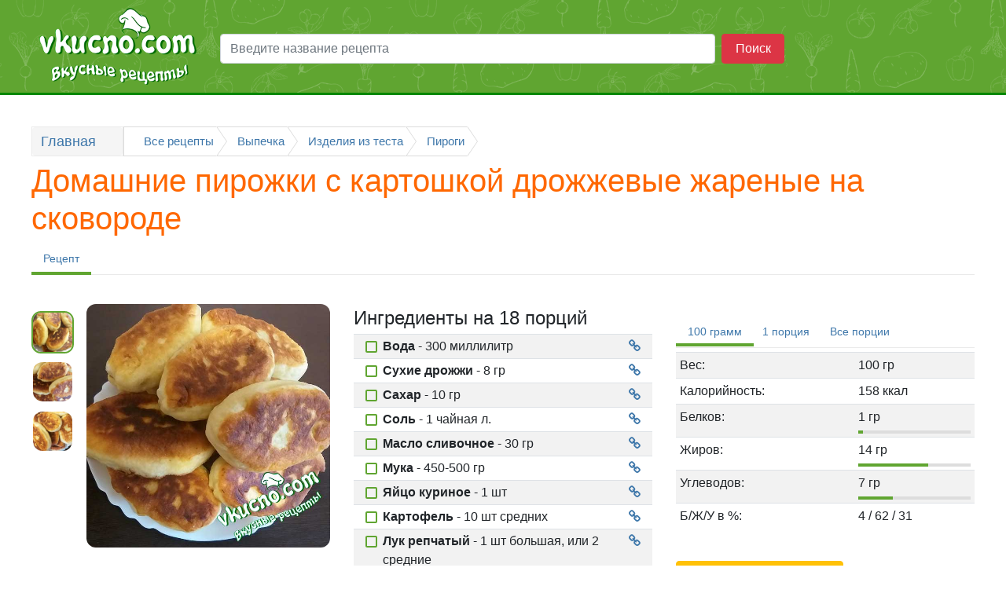

--- FILE ---
content_type: text/html; charset=UTF-8
request_url: https://vkucno.com/recipes/pirozhki-s-kartoshkoy-drozhzhevyie-zharenyie
body_size: 19655
content:
<!DOCTYPE html>
<html lang="ru-RU">
<head>
	<meta http-equiv="Content-Type" content="text/html; charset=utf-8" />
  <meta name="viewport" content="width=device-width, initial-scale=1" />
  <link rel="icon" href="https://vkucno.com/assets/i/favicon.ico" type="image/x-icon" />
  <link rel="shortcut icon" href="https://vkucno.com/assets/i/favicon.ico" type="image/x-icon" />
  <meta name="yandex-verification" content="23739d8414dd9b4c" />
        <title>Рецепт пирожков дрожжевых  с картошкой жареных на сковороде - калорийность, состав, описание</title>
      <meta name="description" content="Пошаговый фото-рецепт домашних пирожков с картошкой на дрожжевом тесте, которые жарятся на антипригарочной (или обычной) сковороде в домашних условиях." />  
      <meta name="keywords" content="пирожки с картошкой, домашние пирожки, пошаговый рецепт, пирожки, дрожжевые пирожки" />  <link rel="openid.server" href="https://vkucno.com/allrecipes/" />
  <link rel="openid.delegate" href="https://vkucno.com/allrecipes/" />
  <link rel="stylesheet" type="text/css" href="https://vkucno.com/assets/js/libs/bootstrap/css/bootstrap.min.css">
  

  <script>
var ajaxObj = {"ajaxurl":"https:\/\/vkucno.com\/ajax.php","ajax_nonce":"66ed4196d6"};
</script>	<script type="text/javascript">
    var post_id = '829';
</script>
    <style>html, body {}h1, h2, h3 {  color: #FF6700;}#header_nav {  background: #60a531;}#header_nav .navbar-brand { color: #ffffff; font-weight: bold;}#header_nav .nav-link { color: #ffffff;}#footer_social {  background: #60a531;  color: #fff;}#footer_content {  margin-top: 0; padding-top: 20px; padding-bottom: 20px;}#footer_content {  color: #fff;}#footer_content a {  color: yellow;}#content {  min-height: 500px;}.footer-copyright {  background: #252525;}.recipes-container {  padding-top: 50px;  padding-bottom: 50px;  }.recipe-switch-view ul{ list-style: none !important;}.recipe-switch-view li.view-list {  background-attachment: scroll;  background-clip: border-box; background-origin: padding-box;  background-position: -15px -14px;  background-repeat: no-repeat;  height: 18px;  margin: 9px 0 0 0;}.recipe-current-view.view-list, .recipe-current-view.view-grid {  opacity: 1;}.recipe-switch-view li {  float: left;  list-style: none !important;  opacity: 0.5;  padding: 0 10px;  cursor: pointer;  margin: 0;}.recipe-switch-view li.view-grid {  background-attachment: scroll;  background-clip: border-box; background-origin: padding-box;  background-position: 5px -14px;  background-repeat: no-repeat;  height: 18px;  margin: 9px 20px 0 0;}.recipe-switch-view li {  float: left;  list-style: none !important;  opacity: 0.5;  padding: 0 10px;  cursor: pointer;  margin: 0;}.epl-la-subscribe-form .la-form-bottom-container .la-row .field select#epl_la_price_min_rent,.epl-la-subscribe-form .la-form-bottom-container .la-row .field select#epl_la_price_max_rent {  width: 48%;}#epl_la_price_min_rent {  float: left;  width: 48%;}.epl-la-subscribe-form .la-form-bottom-container .la-row .field select#epl_la_price_max_rent {  float:right;  width: 48%;}#epl_la_bedrooms {  margin-bottom: 20px;  border: 1px solid red;}html,body { margin: 0 0 0 0; padding: 0 0 0 0;}@media screen and (max-width: 768px) { h1 {  font-size: 22pt; } h2 {  font-size: 21pt; } h3 {  font-size: 20pt; } h4 {  font-size: 18pt; } h5 {  font-size: 17pt; } h6 {  font-size: 16pt; }}img { max-width: 100%; display: block; border-radius: 12px;}.right { float: right;}ul.breadcrumbs,ul.recipe_photogallery { list-style-type: none; margin-left: 0px; padding-left: 0;}#main_thumb { margin: 0 auto;}.recipe_photogallery li.active { border: 2px solid #60a531; border-radius: 12px; overflow: hidden;}.recipe_photogallery li.active img { border-radius: 0;}.fancybox-overlay,.fancybox-overlay-fixed { z-index: 10000 !important;}.post_title,.post_content { width: 100%;}#wrap {   min-height: calc( 100% - 394px );  display: inline-block; width: 100%;}#logo {font-size: 48px; letter-spacing: 3px; font-weight: 100 !important; padding-top: 0px; margin-top: 0px; margin-bottom: 10px; line-height: 48px; color:#fff; padding-bottom: 10px; line-height: 48px; display: block; text-decoration: none;}#logo:hover { text-decoration: none;}#logo_new img { width:200px;max-height:100%;max-width:100%;margin:10px;}@media screen and (max-width: 768px) { #logo_new img {  margin: 10px auto;  display: block; }}#header_nav {margin-bottom: -10px; border-bottom:3px solid #008800;}.body-layout { margin: 0 auto; max-width: 123.07692em; min-width: 70.15385em;}.ccontainer {padding-left: 15px;padding-right: 15px;}@media screen and (min-width: 1280px) {.ccontainer {  padding-left: 40px;  padding-right: 40px; }}@media screen and (max-width: 1280px) {.body-layout {  max-width: 100%;  min-width: 100%; }}.recipe_stars { height: 32px; min-height: 32px; line-height: 32px; font-size: 24px;  position: relative; overflow: hidden; margin-bottom: 10px; text-decoration: none; display: block;}.recipe_stars i { color: #ffaa00; }.checkbox { position: absolute; z-index: -1; opacity: 0; margin: 0px 0 0 0px;}.checkbox + label { position: relative; padding: 0 0 0 22px; cursor: pointer;}.checkbox + label:before { content: ''; position: absolute; top: 5px; left: 0; width: 15px; height: 15px; padding: 2px; background: none; border: 2px solid #60a531; border-radius: 2px; transition: .2s;}.checkbox + label:after {  content: ''; position: absolute; top: 8px; left: 3px; width: 9px; height: 9px; transition: .2s;}.checkbox:checked + label:before {}.checkbox:checked + label:after { background: #60a531;}.checkbox:focus + label:before {}.button-css-green{border:0 none;background:none;font-size:17px;font-weight:bold;font-family:Arial,Helvetica,sans-serif;color:#fff;line-height:1.6em;cursor:pointer;-o-border-radius:5px;-moz-border-radius:5px;-webkit-border-radius:5px;border-radius:5px;padding:.1em .5em .2em;text-shadow:1px 1px 0px rgba(0,0,0,0.3);border-top:1px solid #6ec97a;border-left:1px solid #6ec97a;border-bottom:1px solid #d6e3d1;border-right:1px solid #d6e3d1;background:#008600;background:-moz-linear-gradient(top,#85d390 0%,#009700 50%,#007800 51%,#219b0c 75%,#31a517 100%);background:-webkit-gradient(linear,left top,left bottom,color-stop(0%,#85d390),color-stop(50%,#009700),color-stop(51%,#007800),color-stop(75%,#219b0c),color-stop(100%,#31a517));background:-webkit-linear-gradient(top,#85d390 0%,#009700 50%,#007800 51%,#219b0c 75%,#31a517 100%);background:-o-linear-gradient(top,#85d390 0%,#009700 50%,#007800 51%,#219b0c 75%,#31a517 100%);background:-ms-linear-gradient(top,#85d390 0%,#009700 50%,#007800 51%,#219b0c 75%,#31a517 100%);background:linear-gradient(top,#85d390 0%,#009700 50%,#007800 51%,#219b0c 75%,#31a517 100%);}a.button-css-green{display:inline-block;height:1.5em;line-height:1.5em;white-space:nowrap;}.button-css-green:hover{background:#00ba00;background:-moz-linear-gradient(top,#a7e2b0 0%,#00ba00 50%,#008600 51%,#3cdf19 85%,#46e522 100%);background:-webkit-gradient(linear,left top,left bottom,color-stop(0%,#a7e2b0),color-stop(50%,#00ba00),color-stop(51%,#008600),color-stop(85%,#3cdf19),color-stop(100%,#46e522));background:-webkit-linear-gradient(top,#a7e2b0 0%,#00ba00 50%,#008600 51%,#3cdf19 85%,#46e522 100%);background:-o-linear-gradient(top,#a7e2b0 0%,#00ba00 50%,#008600 51%,#3cdf19 85%,#46e522 100%);background:-ms-linear-gradient(top,#a7e2b0 0%,#00ba00 50%,#008600 51%,#3cdf19 85%,#46e522 100%);background:linear-gradient(top,#a7e2b0 0%,#00ba00 50%,#008600 51%,#3cdf19 85%,#46e522 100%);}.field-green {border:3px solid #329a1c;position:relative;background:#fff;-o-border-radius:4px;-moz-border-radius:4px;-webkit-border-radius:4px;border-radius:4px;}.footer-copyright {color: #fff;}.spinner-wrap { padding: 50px 0; height: 24px; width: 100%;}.spinner { height:24px;  width:24px;  margin:0 auto;  position:relative;  -webkit-animation: rotation .6s infinite linear;  -moz-animation: rotation .6s infinite linear;  -o-animation: rotation .6s infinite linear;  animation: rotation .6s infinite linear;  border:2px solid rgba(0,174,239,.15);  border-radius:100%; } .spinner:before {  content:"";  display:block;  position:absolute;  height:24px;  width:24px;  left:-2px;  top:-2px;   border-top:2px solid #60a531;  border-left:2px solid transparent;  border-bottom:2px solid transparent;  border-right:2px solid transparent;  border-radius:100%; }@-webkit-keyframes rotation {  from {-webkit-transform: rotate(0deg);}  to {-webkit-transform: rotate(359deg);} } @-moz-keyframes rotation {  from {-moz-transform: rotate(0deg);}  to {-moz-transform: rotate(359deg);} } @-o-keyframes rotation {  from {-o-transform: rotate(0deg);}  to {-o-transform: rotate(359deg);} } @keyframes rotation {  from {transform: rotate(0deg);}  to {transform: rotate(359deg);} }@media screen and (max-width: 768px) { html,body, p {  font-size: 16px; } .header_col_3_2 {  display: none; }}.related-slide { }.recipe_card_wrap2 {  width: 100%; display: block; flex-shrink: 0; position: relative; transition-property: transform;}.swiper-container .recipe_card { -webkit-box-shadow: none; box-shadow: none;}.swiper-container .recipe_card:hover { -webkit-box-shadow: 0px 0px 0px 1px #ccc inset; box-shadow: 0px 0px 0px 1px #ccc inset;}.recipe_card_wrap { width: 236px; margin: 0 15px 30px 15px;}.recipe_cards { display: flex; flex-wrap: wrap;  justify-content: start; flex: 0 0 15.66% !important;}.recipe_card_wrap { width: 19%; min-width: 236px; margin: 0 0.5% 15px 0.5%; position: relative;}.recipe_cards {  flex: 0 0 19% !important;}.recipe_card .recipe_card_picture { display: inline-block; overflow: hidden;}.recipe_card_picture img { transition: 1s; display: block;}.recipe_card:hover .recipe_card_picture img { transform: scale(1.2);}.recipe_card { border-radius: 3px; border:1px solid #d5d5d5; transition:all 0.7s 0s;  border-radius: 12px; -webkit-box-shadow: 0 15px 40px 0 rgba(0, 36, 77, 0.1); box-shadow: 0 15px 40px 0 rgba(0, 36, 77, 0.1); -webkit-transition: all 0.25s linear; -o-transition: all 0.25s linear; transition: all 0.25s linear; background-color: #fff;}.recipe_card a { text-decoration: none; display: block;}.recipe_card:hover { box-shadow: 0px -1px 20px -1px #999; border:1px solid white; transition:all 0.7s 0s; }.recipe_card__add_to_favorites { position: absolute; z-index: 1; cursor: pointer; width: 48px; height: 48px; display: block;  top: 10px; right: 10px; line-height: 48px; text-align: center; background: rgb(0,0,0,0.2); box-shadow: 0px 0px 0px 1px rgb(255,255,255,0.15); border-radius: 50%; transition: 0.4s;}.recipe_card__add_to_favorites:hover { background: rgb(0,0,0,0.5); transition: 0.4s;}.recipe_card:hover .recipe_card__add_to_favorites { border: 1px solid rgb(255,255,102,0.7); transition: 0.4s;}.recipe_card__add_to_favorites i { font-size: 32px; line-height: 48px; color:#fff;}.recipe_card_picture { width: 100%; display: block; overflow: hidden; position: relative; -webkit-box-sizing: border-box; box-sizing: border-box; box-shadow: 0px 0px 0px 3px #ffffff inset; margin-bottom: -3px;  border-radius: 12px 12px 0 0; }.recipe_card_picture img { display: block; width: 100%; border-radius: 12px 12px 0 0; }.recipe_card_category { background-color: #60a531; color: #FFF; font-weight: 600;  float: left; margin:10px; padding: 0 10px; height: 20px; border-radius: 3px; font-size: 12pt; line-height: 20px;}.recipe_card_tag { float: left;  margin: 0 0 0 0 !important; padding: 0 10px; height: 20px; border-radius: 3px; font-size: 12pt; line-height: 20px;}.recipe-card-category {  z-index: 1;  background-color: rgb(96,165,49,0.8);  font-weight: 700;  line-height: normal;  padding: 0 6px;  display: block;  font-size: 12pt;  font-weight: normal;  color: #ffffff !important; position: absolute;  max-width: 90%;  max-width: calc( 100% - 78px );  height: 32px;  line-height: 32px;  text-decoration: none; top: 18px;  left: 10px;  border-radius: 12px 3px 12px 3px;  opacity: 0.5;  transition: 0.4s;}.recipe-card-category span { display: block; max-width: 100%; overflow: hidden; white-space: nowrap;}.recipe_card:hover .recipe-card-category { opacity: 1; transition: 0.4s;}.recipe-card-category:hover { color: #ffffff; text-decoration: none;}.card__content {  padding: 0px 10px 10px 10px; }.card__description { position: relative; margin-top: 10px; margin-bottom: 10px; text-decoration: none; display: block; width: 100%;  height: 105px; overflow: hidden;}.card__description .title {  line-height: 20px;  width: 100%;  color: #242424; font-family: "Noto Serif"; font-size: 1rem; font-weight: 700; line-height: 1.2rem; margin: 0 0 5px 0;}.description-text,.description-text p,.description-text a p { color: #4D4D4D !important; font-size: 1rem !important; font-weight: 400; line-height: 1.25rem !important; margin: 0;}.cart_stars { height: 20px; min-height: 20px; line-height: 20px;  position: relative; overflow: hidden; margin-bottom: 10px; text-decoration: none; display: block;}.person { cursor: pointer; text-decoration: none; display: inline-block; text-decoration: none; position: relative; height: 5.5625rem;}.person_lh-small .user-avatar { margin-right: 0.625rem;}.person_h .user-avatar { float: left; margin-right: 1.25rem;}.user-avatar { width: 32px; height: 32px; border-radius: 50%; position: relative; overflow: hidden; display: block;}.user-avatar_small { width: 32px; height: 32px;}.person_lh-small .person__wrapper { line-height: 1.875rem;}.person_h .person__wrapper { overflow: hidden;}.person_h .person__name { color: #242424; font-size: 0.8125rem; line-height: 0.5625rem; font-weight: 400;}.person_h .person__name+.person__post-time { margin-top: 0.40625rem;}.person_h .person__post-time { display: block; color: #898989; font-family: "Noto Serif"; font-size: 0.6875rem; line-height: 0.5625rem; font-style: italic;}.card-footer {  bottom: 0; border-top: 1px solid rgba(0,0,0,0.1); text-align: left; color: #5B5B5B; font-weight: 600; }.text-icon { position: relative; cursor: pointer; display: inline-block; color: #666; font-family: "Open Sans"; font-size: 0.8125rem; font-weight: 600; text-decoration: none; -webkit-user-select: none; -moz-user-select: none; -ms-user-select: none; user-select: none;}.text-icon_like .fonticon { display: inline-block !important; position: relative;}.text-icon span { display: inline; }.social-icon,.social-icon i { font-size: 32px !important;}.cart_stars i { color: #ffaa00;}.card-footer { padding-top: 10px; padding-bottom: 10px; min-height: 40px; border-radius: 0 0 12px 12px !important;}.recipe_card_cart_stars_block_wrap { line-height: 20px; min-height: 1px;}.recipe_card_cart_stars_block_wrap a,.recipe_card_cart_stars_block_wrap a:hover { text-decoration: none;}.recipe_card_cart_stars_block_wrap .cart_stars,.recipe_card_cart_stars_block_wrap .cart_stars_text { float: left; line-height: 20px;}.recipe_card_cart_stars_block_wrap .cart_stars_text { font-size: 12px; padding-left: 10px; color: #9d5faf;}.recipe_card_favorites_wrap { font-style: italic; color:#666;}.recipe_card_favorites_wrap i { color: #ffaa00;}@media screen and ( max-width: 1600px ) { .recipe_cards {   flex: 0 0 33% !important; } .recipe_card_wrap {  width: 31%;  margin: 0 1% 15px 1%; }}@media screen and ( max-width: 1200px ) { .recipe_cards {   flex: 0 0 33% !important; } .recipe_card_wrap { width: 31%;  margin: 0 1% 15px 1%; }}@media screen and ( max-width: 1060px ) {  .recipe_cards {   flex: 0 0 49% !important; } .recipe_card_wrap {  width: 49%;  margin: 0 0.5% 15px 0.5%; }}@media screen and ( max-width: 992px ) { }@media screen and ( max-width: 768px ) { .recipe_cards {   flex: 0 0 48% !important; } .recipe_card_wrap {  width: 48%;  margin: 0 1% 15px 1%;   } .card__description {  position: relative;  margin-top: 10px;  margin-bottom: 10px;  text-decoration: none;  display: block;  width: 100%;  height: auto;  overflow: none; } .card__description .title {  height: auto;  overflow: none; } .card__description .title {  font-size: 18px !important;  line-height: 21px !important; } .description-text, .description-text p, .description-text a p {  color: #4D4D4D !important;  font-size: 16px !important;  font-weight: 400;  line-height: 18px !important;  margin: 0; }}@media screen and ( max-width: 535px ) { .recipe_card_wrap {  width: 100%;  margin: 0 15px 30px 15px; }}.header_col_1 { float: left; width: 210px; margin-right: 30px;}.header_col_2 { margin-top: 10px; float: left; width: calc( 100% - 480px );}.header_col_2_1 {  }.header_col_3 { margin-top: 10px; float: right; width: 210px; margin-left: 30px;}@media screen and (max-width: 768px) { .header_col_1 {  float: left;  width: 60px;  margin-right: 0px;  position: absolute; } .header_col_2 {  margin-top: 0px;  float: left;  width: 100%;  padding-left: 60px;  } .header_col_2_1 {   display: none;   } .header_col_3 {  margin-top: 10px;  float: right;  width: 100%;  margin-left: 0px; } #header_user_login_wrap {  display: none; }}.header_btn { color: #fff !important; font-size: 32px; line-height: 32px; text-decoration: none; display: block;  width: 54px;  height: 50px; padding: 10px 4px; margin: 5px; float: right; text-align: center; right: 0; position: relative;}.header_btn:hover { text-decoration: none; color: #fff !important; background: rgb(0,0,0,0.1); border-radius: 3px;}.header_btn_count {  position: absolute;  top: 2px;  right: 0px;  min-width: 23px;  height: 23px;  -webkit-box-sizing: border-box;  box-sizing: border-box;  padding: 1px 2px;  font-size: 14px;  line-height: 21px;  color: #fff;  text-align: center;  background: #fb3f4c;  border-radius: 12px;  z-index: 1;}#logo_new_mobi { display: none;}@media screen and (max-width: 768px) { #header_nav {  padding: 10px 0 0 0; } #logo_new {  display: none; } }#header_user_login { cursor: pointer; border-bottom: 1px dashed #ffffff; transition: 0.4s;}#header_user_login:hover { cursor: pointer; border-bottom: 1px dashed #60a531; transition: 0.4s;}#header_user_login_list { display: none; width: 215px; position: absolute; padding: 0px; background: #fff;  z-index: 5;  border-radius: 3px;  -webkit-box-shadow: 0 0 8px rgba(0,0,0,.2);  box-shadow: 0 0 8px rgba(0,0,0,.2); transition: 0.4s;  opacity: 0;}#header_user_login_wrap:hover #header_user_login_list { display: block; opacity: 1; transition: 0.4s; text-align: left;   border-radius: 3px;}#header_user_login_list ul { margin: 0 0 0 0; padding: 0 0 0 0; list-style-type: none; }#header_user_login_list ul li { width: 100%; border-top: 1px solid #ebebeb;  border-radius: 3px;}#header_user_login_list ul li:first-child { border-top: none;}#header_user_login_list ul li:hover { background: #fcfcee;  border-radius: 3px;}#header_user_login_list ul li a {  position: relative;  display: inline-block;  min-width: 215px;  width: 100%;  padding-left: 18px;  padding-right: 18px;  -webkit-box-sizing: border-box;  box-sizing: border-box;  line-height: 35px;  -webkit-transition: .3s ease-in-out;  -o-transition: .3s ease-in-out;  transition: all .3s ease-in-out;  text-decoration: none;  color: #3e77aa;  cursor: pointer;}#header_user_login_list ul li a:hover {  text-decoration: none;}.m-main-btn-link {cursor: default;z-index: 2;}.btn-link-gray {background: #f5f5f5;border: 1px solid #ebebeb;}.btn-link {display: inline-block;position: relative;border: 0;outline: 0;border-radius: 4px;vertical-align: middle;background-clip: padding-box;cursor: pointer;}.m-main-btn-link.btn-link-gray .btn-link-i {padding: 7px 34px 7px 11px;}.m-main-btn-link .btn-link-i {font-size: 18px;line-height: 22px;cursor: default;}.btn-link-gray .btn-link-i {color: #3e77aa;}.btn-link-i {display: inline-block;position: relative;border: 0;outline: 0;color: #4d4b4b;text-align: center;text-decoration: none;white-space: nowrap;background: 0 0;cursor: pointer;z-index: 1;}.pos-abs {position: absolute;z-index: 4;height: 533px;display: none;}.detail-heading .breadcrumbs {margin-right: 180px;}.fat-menu-width-breadcrumbs .breadcrumbs {padding-right: 16px;}.breadcrumbs {margin-bottom: 7px;}.breadcrumbs-i {float: left;z-index: 3;}.breadcrumbs-link {display: inline-block;position: relative;padding-left: 25px;padding-right: 4px;border: 1px solid #dcdcdc;border-right: 0;font-size: .92308em;line-height: 36px;white-space: nowrap;background: #fff;}.breadcrumbs-link:before {border-left: 13px solid #dcdcdc;border-bottom: 19px solid transparent;border-top: 19px solid transparent;right: -13px;}.breadcrumbs-link:after, .breadcrumbs-link:before {content: "";width: 0;height: 0;position: absolute;z-index: 1;top: -1px;}.breadcrumbs-link:after {border-left: 13px solid #fff;border-bottom: 19px solid transparent;border-top: 19px solid transparent;right: -12px;}.breadcrumbs-link:after, .breadcrumbs-link:before {content: "";width: 0;height: 0;position: absolute;z-index: 1;top: -1px;}.breadcrumbs-link {display: inline-block;position: relative;padding-left: 25px;padding-right: 4px;border: 1px solid #dcdcdc;border-right: 0;font-size: .92308em;line-height: 36px;white-space: nowrap;background: #fff;}@media screen and (max-width: 768px) {#breadcrumbs_wrap {display: none;}}.nav-tabs-link:before {  content: '';  position: absolute;  bottom: -1px;  left: 0;  right: 0;  z-index: 1;}.nav-tabs-link.active:before {  height: 4px;  background: #60a531;}.detail-nav-tabs {  line-height: 1em;  list-style: none;  display: inline-block;  padding-inline-start: 40px;  border-bottom: 1px solid #eaeaea;  margin-bottom: 30px;  padding-left: 0;  width: 100%;}.nav-tabs-i {  display: inline-block;  margin-right: -4px;  display: list-item;  text-align: -webkit-match-parent;  float: left;}.nav-tabs-link.active {  color: #4d4b4b;  pointer-events: none;  cursor: default;}.nav-tabs-link {  display: block;  position: relative;  padding: 11px 15px;  font-size: 14px;  line-height: 17px;}  .recipe_photogallery {position: absolute;width: 54px;height: 260px;overflow: hidden;}.recipe_photogallery li {width: 54px;height: 54px;border: 2px solid transparent;}.recipe_photogallery li.active { border: 2px solid #60a531 ;}.recipe_photogallery li {margin-top: 9px;margin-bottom: 9px;}#recipe_ingredients_title { padding-bottom: 2px;}.recipe_ingredients .table-sm td { padding: 3px 15px !important;}.recipe_ingredients .table-sm td label { margin: 0px 0px 0px 0px !important;}.recipe_ingredients { background: #ffffff;}.list-numbers .step p { padding-top: 5px;}.nav-tabs-link2:before { content: ''; position: absolute; bottom: 1px !important; left: 0; right: 0; z-index: 1;}.bar-line { display: block;}.bar-line .bar { display: block; height: 4px; background: #ddd; margin-top: 5px;}.bar-line .bar > span { display: block; height: inherit; background: #60a531;}.recipe_favorites_wrap { padding: 5px 0; font-size: 14px; font-style: italic; color: #666;}.recipe_favorites_wrap i { color: #ffaa00;} .instructions-wrap ol, .instructions-wrap ul {  list-style: none;  margin: 0;  padding: 0;}ol.directions__list {  counter-reset: item; }ol.list-numbers li {  padding-left: 47px;  counter-increment: item;  cursor: pointer;  padding-bottom: 20px;}ol.list-numbers li::before {  color: #b3b3b3;  content: counter(item) ". ";  margin: 0 0 0 -47px;  position: absolute;  cursor: default;}.recipe-directions__list li::before {  font-size: 18px;  font-size: 1.125rem;  border: 1px solid #cfcfcf;  color: #cfcfcf; margin: 0;  padding: 0;  position: absolute;  transform: scale(0.8);  height: 34px;  line-height: 34px;  width: 34px;  border: solid 1px #cfcfcf;  border-radius: 50%;  text-align: center;}.recipe-directions__list li {  float: left;  line-height: 24px; position: relative;  width: 100%;}.recipe-directions__list li.finished .recipe-directions__list--item {  color: #b2b2b2;}.recipe-directions__list li.finished {  text-decoration: line-through;}.recipe-directions__list li.finished::before {  background-color: #60a531;  border: 1px solid #60a531;  content: '' !important;}.recipe-directions__list li.finished::after {  -ms-transform: rotate(45deg);  transform: rotate(45deg);  border: 3px solid #fff;  border-left: none;  border-top: none;  content: '';  display: block;  height: 8px;  left: 16px;  position: absolute;  top: 12px;  width: 4px;  z-index: 10000;}.recipe-directions__list li img {  transition: 0.4s;}.recipe-directions__list li.finished img {  -webkit-filter: grayscale(100%);  -moz-filter: grayscale(100%);  -ms-filter: grayscale(100%);  -o-filter: grayscale(100%);  filter: grayscale(100%);  filter: gray;   transition: 0.4s;  opacity: 0.3;}meta { display: none;}.hidden {  display: none!important;}.clearfix:after {  content: ".";  display: block;  clear: both;  visibility: hidden;  line-height: 0;  height: 0;}.novisited:link, .novisited:visited, .xhr:link, .xhr:visited {  color: #3e77aa;}a.visited:link, a:visited {  color: #9d5faf;}a:link {  color: #3e77aa;}.pp-review-more-link {  margin-left: 3px;}.dotted, .xhr {  text-decoration: none;  border-bottom: 1px dotted;}.pp-review-i {  border-bottom: 1px solid #eaeaea;  padding-bottom: .61538em;  margin-bottom: 1.4em;  display: block;}.comment_vote {  display: block;}.pp-review-inner {  padding-bottom: .61538em;}.pp-review-text-i {  font-size: 1.07692em;  line-height: 1.43em;  word-break: break-word;  margin-bottom: .5em;}.pp-replies-date, .pp-review-date {  float: right;  margin: 3px 0 6px 1em;}.pp-review-long-name .pp-review-author {  float: none;  display: block;  margin-right: 150px;}.pp-review-author { margin: 0 1em 3px 0;}#add-review {  background: #f6f6f6;  border: 1px solid #ededed;  border-bottom: 0;  box-shadow: inset 0 -3px 0 0 #c5c5c5, 3px 3px 7px 0 rgba(200,200,200,.5);  border-radius: 3px;}#add_review_header {padding: 10px 15px;border-bottom: 1px solid #ededed;}#add_review_header_title {line-height: 26px;font-size: 24px;font-family: Arial;}#add_review_content {padding: 15px;}.btnrating {margin-bottom: 30px;}.btnrating_title {position: absolute;margin-top: 12px;margin-left: -18px;font-size: 10px;width: 54px;text-align: center;}.recipe_review {padding-top: 5px;padding-bottom: 5px;}.recipe_title_2 {font-size: 24px;}.recipe_title_2_gray {color: #b2b2b2;font-size: 24px;}.recipe_review_text {color: #4d4b4b;}.recipe_review_stars {  height: 20px;  min-height: 20px;  line-height: 20px;  position: relative;  overflow: hidden;  text-decoration: none;  display: block; }.recipe_review_stars i {  color: #ffaa00; }.recipe_review_author_name {font-weight: bold;float: left;display: block;margin-right: 15px;}.recipe_review {border-bottom: 1px solid #eaeaea;}.recipe_tags_title { font-weight: bold; width: 180px;}@media screen and ( max-width: 768px ) { .recipe_tags_title {  width: 100%; }}@media screen and ( min-width: 768px ) { .desctop-text-right {  text-align: right; }}.tag { background: #28a745; border-radius: 3px 0 0 3px; color: #fff !important; display: inline-block; overflow-y: hidden; height: 26px; line-height: 26px; padding: 0 20px 0 23px; position: relative; margin: 0 10px 10px 0; text-decoration: none; -webkit-transition: color 0.2s; cursor: pointer;}.tag::before { background: #fff; border-radius: 10px; box-shadow: inset 0 1px rgba(0, 0, 0, 0.25); content: ''; height: 6px; left: 10px; position: absolute;  width: 6px; top: 10px;}.tag::after { background: #fff; border-bottom: 13px solid transparent; border-left: 10px solid #28a745; border-top: 13px solid transparent; content: ''; position: absolute; right: 0; top: 0;}.tag:hover { background-color: #218838; color: white; text-decoration: none;}.tag:hover::after { border-left-color: #218838; }.video-wrapper { max-width: 800px; width: 100%; margin: 20px auto;}.video-container {position: relative;width: 100%;height: 0;padding-bottom: 56.25%;}.video {position: absolute;top: 0;left: 0;width: 100%;height: 100%;}  .single-recipe-header-wrap {  margin: 0 0 15px 0;  border-bottom: solid 4px #60a531;}@media screen and (min-width: 1250px){ .single-recipe-header-wrap .icons-wrap {   padding: 16px 0;   top: 2px; }}.single-recipe-header-wrap .icons-wrap {  clear: none;  overflow: hidden;  float: right;  padding-top: 6px;  padding-bottom: 6px;  display: block;}@media screen and (min-width: 768px){ .single-recipe-user {   font-size: 14px;   line-height: 48px; }}.single-recipe-user, .single-recipe-user-name {  }.single-recipe-user {  display: inline-block;  position: relative;  line-height: 24px;  vertical-align: top;  padding: 0 52px 0 58px; text-decoration: none;}.single-recipe-user:hover { text-decoration: none;}.single-recipe-user .avatar {  position: absolute;  top: 0;  left: 0;  overflow: hidden;  width: 48px;  height: 48px;  border: 0;}.single-recipe-user .avatar img {  border: 0;  max-width: 100%;  vertical-align: top;}@media screen and (min-width: 768px){ .single-recipe-user p {   line-height: 16px;   padding-bottom: 3px; }}.single-recipe-user p {  display: inline-block;  line-height: 18px;  vertical-align: middle;  padding: 0;}.single-recipe-user-name {  font-weight: bold;  margin-bottom: 2px;  display: inline-block;}@media screen and (min-width: 768px){ .single-recipe-user-status {   line-height: 16px; }}.single-recipe-user-status {  display: block;  color: #4bbe64;  font-size: 14px;  line-height: 18px;  font-style: normal;}.single-recipe-user-icons-wrap { list-style-type: none; float: right; margin-bottom: 0;}.single-recipe-user-icons-wrap li {  display: inline-block;  line-height: 100%;  vertical-align: top;  line-height: 48px;  color: rgb(127, 151, 153);}@media screen and (min-width: 768px){ .single-recipe-user-icons-wrap .i-time {   margin: 0!important; }}@media screen and (max-width: 768px){ .single-recipe-header-wrap {  min-height: 112px; } .single-recipe-user-icons-wrap {  float: left;  margin-left: 0px;  padding-left: 0px;  width: 100%; }}  .recipe_card_favorite_added i {  color: #ffc107; }.mobile-menu-item, .b-menu-mobile__item {display: block;}.b-menu-mobile,.b-menu-mobile__list_level_2 { background: #1e1e1e url('https://vkucno.com/assets/i/pattern-bg.png') !important;}.b-navigation__mob-btn { width: 36px; height: 36px; line-height: 36px; padding: 0; font-size: 0; background: #60a531; cursor: pointer; position: fixed; margin: 14px 0 0 20px; vertical-align: middle; text-align: center; color: #fff; z-index: 1000; border:1px solid #fff; display: none;}.b-navigation__mob-btn:before {  content: '';  position: absolute;  width: 68%;  height: 3px;  background: #fff;  top: 10px;  left: 16%;  box-shadow: 0 6px 0 #fff, 0 12px 0 #fff;  z-index: 1001; }@media screen and (max-width: 768px) { .b-navigation__mob-btn {  display: block; }}.b-menu-mobile__link_no-padding { color: #fff !important;}.b-menu-mobile-opened .b-overlay_mobile-menu{ opacity:1; width:100%;}.b-menu-mobile-opened .b-overlay_mobile-menu { opacity: 1; width: 100%;}.b-overlay { position: fixed; top: 0; left: 0; height: 100%; min-height: 100%; background-color: rgba(30,108,182,.3); z-index: 1000; transition: opacity ease .2s;}.b-menu-mobile-opened .b-menu-mobile { width: 270px;}.b-menu-mobile { transition: all ease .2s; position: fixed; height: 100%; padding: 0; top: 0; left: 0; bottom: 0; overflow: hidden; box-shadow: 0 0 40px 0 rgba(0,0,0,.5); background-color: #1e1e1e; z-index: 1001;}.b-menu-mobile__list { transition: left .2s ease; list-style: none; padding: 10px 0 0; margin: 0; position: absolute; top: 0; bottom: 0; left: 0; width: 270px; overflow-x: hidden; overflow-y: auto;  }.b-menu-mobile__item_title { font-weight: 600; position: relative;}.b-menu-mobile__item { display: block; float: none; height: 54px; line-height: 54px; padding: 0 20px; margin: 0; text-align: left; color: #fff !important;  text-decoration: none;}.b-menu-mobile__close { position: absolute; top: 20px; right: 20px;}.b-menu-mobile__list { transition: left .2s ease; list-style: none; padding: 10px 0 0; margin: 0; position: absolute; top: 0; bottom: 0; left: 0; width: 270px; overflow-x: hidden; overflow-y: auto; }.b-menu-mobile__item { display: block; float: none; height: 54px; line-height: 54px; padding: 0 20px; margin: 0; text-align: left; color: #fff;}.b-menu-mobile__link_no-padding { padding: 0;}.b-menu-mobile__link { text-decoration: none; display: block; height: 54px; line-height: 54px; margin: 0 -20px; padding: 0 20px; transition: color ease .2s; color: #fff !important; text-decoration: none!important; cursor: pointer;}.b-menu-mobile__link:hover { color: #f7f7f7 !important;}.b-menu-mobile__item:after { content: ''; display: block; width: 230px; border-bottom: 1px solid #247eb0; margin: 0 auto; position: relative; top: 1px;}.b-menu-mobile__item:after { content: ''; display: block; width: 230px; border-bottom: 1px solid #247eb0; margin: 0 auto; position: relative; top: 1px;}.b-menu-mobile__item_with-level-2 { width: 10px; height: 10px; background-image: url(https://vkucno.com/assets/i/nav-rightarrow-30-x-30.svg); width: initial; height: inherit; background-repeat: no-repeat; background-size: 20px 20px; background-position: 229px 17px;}.b-menu-mobile__item { display: block; float: none; line-height: 54px; padding: 0 20px; margin: 0; text-align: left; color: #fff; cursor:pointer;}.b-menu-mobile__list_level_2 { top: 0; bottom: 0; left: 270px; width: 270px; }.b-menu-mobile__item:after { position: absolute; content: ''; display: block; width: 230px; border-bottom: 1px solid #333; margin: 0 auto; position: relative; top: 1px;}.b-menu-mobile__item_with-level-2 .b-menu-mobile__item_title { width: 20px; height: 20px; background-image: url(https://vkucno.com/assets/i/nav-leftarrowbig-20-x-20.svg); width: initial; height: inherit; text-indent: 21px; background-repeat: no-repeat; background-size: 20px 20px; background-position: 10px 10px;}.b-menu-mobile__item_title { position: relative; font-family: 'ProximaNova-ExtraBold', sans-serif; font-style: normal; font-weight: 800; font-size: 24px; line-height: 150%; color: #FFFFFF; margin-bottom: 8px;}.b-menu-mobile__item:hover{ background-color:#333; color: #fff;}.b-menu-mobile__item:hover:after{ top:-1px;}.b-menu-mobile__item_active .b-menu-mobile__list_level_2{ left:0px; display:block; z-index:1001; overflow-x:hidden; overflow-y: auto;  }</style></head>
<body>



<div class="b-navigation__mob-btn"><span>Меню</span></div>

<div id="mobile_menu">
	<div class="b-menu-mobile-opened2">
		<div class="b-overlay b-overlay_mobile-menu"></div>
		<div id="b-menu-mobile" class="b-menu-mobile">
			<div class="b-menu-mobile__list">
				<div class="b-menu-mobile__item b-menu-mobile__item_title">
					<i class="b-menu-mobile__close b-close-icon"></i>
					<div class="mobile-menu-item" title="Меню">
						<div class="b-menu-mobile__item">
							<!---->
							<div class="b-menu-mobile__link b-menu-mobile__link_no-padding">
								<div style="position: absolute;top: 15px;right: 20px;color:#fff;">
									<i class="fa fa-times" aria-hidden="true"></i>
								</div>
								Меню
							</div>
							<!---->
						</div>
					</div>
				</div>          
								<a class="b-menu-mobile__item" href="https://vkucno.com">Главная</a>
								 

				
				<div class="mobile-submenu">
					<div class="b-menu-mobile__item js-b-menu-mobile__item b-menu-mobile__item_with-level-2">
						Рецепты						<ul class="b-menu-mobile__list b-menu-mobile__list_level_2">
							<li class="b-menu-mobile__item b-menu-mobile__item_title js-b-menu-mobile__item_title">
								<i class="b-menu-mobile__close b-close-icon"></i>Рецепты							</li>

																	<li class="mobile-menu-item" title="Бульоны и супы">
											<span class="b-menu-mobile__item">
												<!----><a class="b-menu-mobile__link" href="https://vkucno.com/recipes-cat/bulonyi-i-supyi">Бульоны и супы</a><!---->
											</span>
										</li><!-- mobile-menu-item -->
																				<li class="mobile-menu-item" title="Выпечка">
											<span class="b-menu-mobile__item">
												<!----><a class="b-menu-mobile__link" href="https://vkucno.com/recipes-cat/vyipechka">Выпечка</a><!---->
											</span>
										</li><!-- mobile-menu-item -->
																				<li class="mobile-menu-item" title="Горячие блюда">
											<span class="b-menu-mobile__item">
												<!----><a class="b-menu-mobile__link" href="https://vkucno.com/recipes-cat/goryachie-blyuda">Горячие блюда</a><!---->
											</span>
										</li><!-- mobile-menu-item -->
																				<li class="mobile-menu-item" title="Десерты">
											<span class="b-menu-mobile__item">
												<!----><a class="b-menu-mobile__link" href="https://vkucno.com/recipes-cat/desertyi">Десерты</a><!---->
											</span>
										</li><!-- mobile-menu-item -->
																				<li class="mobile-menu-item" title="Закуски">
											<span class="b-menu-mobile__item">
												<!----><a class="b-menu-mobile__link" href="https://vkucno.com/recipes-cat/zakuski">Закуски</a><!---->
											</span>
										</li><!-- mobile-menu-item -->
																				<li class="mobile-menu-item" title="Каши">
											<span class="b-menu-mobile__item">
												<!----><a class="b-menu-mobile__link" href="https://vkucno.com/recipes-cat/kashi">Каши</a><!---->
											</span>
										</li><!-- mobile-menu-item -->
																				<li class="mobile-menu-item" title="Салаты">
											<span class="b-menu-mobile__item">
												<!----><a class="b-menu-mobile__link" href="https://vkucno.com/recipes-cat/salatyi">Салаты</a><!---->
											</span>
										</li><!-- mobile-menu-item -->
																				<li class="mobile-menu-item" title="Соусы">
											<span class="b-menu-mobile__item">
												<!----><a class="b-menu-mobile__link" href="https://vkucno.com/recipes-cat/sousyi">Соусы</a><!---->
											</span>
										</li><!-- mobile-menu-item -->
																</ul>
					</div>
				</div><!-- mobile-submenu -->

					
				<div class="mobile-submenu">
					<div class="b-menu-mobile__item js-b-menu-mobile__item b-menu-mobile__item_with-level-2">
						Предназначение						<ul class="b-menu-mobile__list b-menu-mobile__list_level_2">
							<li class="b-menu-mobile__item b-menu-mobile__item_title js-b-menu-mobile__item_title">
								<i class="b-menu-mobile__close b-close-icon"></i>Предназначение							</li>

																	<li class="mobile-menu-item" title="На второе">
											<span class="b-menu-mobile__item">
												<!----><a class="b-menu-mobile__link" href="https://vkucno.com/recipes-destiny/na-vtoroe">На второе</a><!---->
											</span>
										</li><!-- mobile-menu-item -->
																				<li class="mobile-menu-item" title="На десерт">
											<span class="b-menu-mobile__item">
												<!----><a class="b-menu-mobile__link" href="https://vkucno.com/recipes-destiny/na-desert">На десерт</a><!---->
											</span>
										</li><!-- mobile-menu-item -->
																				<li class="mobile-menu-item" title="На завтрак">
											<span class="b-menu-mobile__item">
												<!----><a class="b-menu-mobile__link" href="https://vkucno.com/recipes-destiny/na-zavtrak">На завтрак</a><!---->
											</span>
										</li><!-- mobile-menu-item -->
																				<li class="mobile-menu-item" title="На закуску">
											<span class="b-menu-mobile__item">
												<!----><a class="b-menu-mobile__link" href="https://vkucno.com/recipes-destiny/na-zakusku">На закуску</a><!---->
											</span>
										</li><!-- mobile-menu-item -->
																				<li class="mobile-menu-item" title="На обед">
											<span class="b-menu-mobile__item">
												<!----><a class="b-menu-mobile__link" href="https://vkucno.com/recipes-destiny/na-obed">На обед</a><!---->
											</span>
										</li><!-- mobile-menu-item -->
																				<li class="mobile-menu-item" title="На первое">
											<span class="b-menu-mobile__item">
												<!----><a class="b-menu-mobile__link" href="https://vkucno.com/recipes-destiny/na-pervoe">На первое</a><!---->
											</span>
										</li><!-- mobile-menu-item -->
																				<li class="mobile-menu-item" title="На полдник">
											<span class="b-menu-mobile__item">
												<!----><a class="b-menu-mobile__link" href="https://vkucno.com/recipes-destiny/na-poldnik">На полдник</a><!---->
											</span>
										</li><!-- mobile-menu-item -->
																				<li class="mobile-menu-item" title="На ужин">
											<span class="b-menu-mobile__item">
												<!----><a class="b-menu-mobile__link" href="https://vkucno.com/recipes-destiny/na-uzhin">На ужин</a><!---->
											</span>
										</li><!-- mobile-menu-item -->
																</ul>
					</div>
				</div><!-- mobile-submenu -->

					
				<div class="mobile-submenu">
					<div class="b-menu-mobile__item js-b-menu-mobile__item b-menu-mobile__item_with-level-2">
						На праздник						<ul class="b-menu-mobile__list b-menu-mobile__list_level_2">
							<li class="b-menu-mobile__item b-menu-mobile__item_title js-b-menu-mobile__item_title">
								<i class="b-menu-mobile__close b-close-icon"></i>На праздник							</li>

																	<li class="mobile-menu-item" title="День рождения">
											<span class="b-menu-mobile__item">
												<!----><a class="b-menu-mobile__link" href="https://vkucno.com/recipes-holiday/den-rozhdeniya">День рождения</a><!---->
											</span>
										</li><!-- mobile-menu-item -->
																				<li class="mobile-menu-item" title="Маёвка">
											<span class="b-menu-mobile__item">
												<!----><a class="b-menu-mobile__link" href="https://vkucno.com/recipes-holiday/mayovka">Маёвка</a><!---->
											</span>
										</li><!-- mobile-menu-item -->
																				<li class="mobile-menu-item" title="На любой праздник">
											<span class="b-menu-mobile__item">
												<!----><a class="b-menu-mobile__link" href="https://vkucno.com/recipes-holiday/na-lyuboy-prazdnik">На любой праздник</a><!---->
											</span>
										</li><!-- mobile-menu-item -->
																				<li class="mobile-menu-item" title="Новый год">
											<span class="b-menu-mobile__item">
												<!----><a class="b-menu-mobile__link" href="https://vkucno.com/recipes-holiday/novyiy-god">Новый год</a><!---->
											</span>
										</li><!-- mobile-menu-item -->
																				<li class="mobile-menu-item" title="Пасха">
											<span class="b-menu-mobile__item">
												<!----><a class="b-menu-mobile__link" href="https://vkucno.com/recipes-holiday/pasha">Пасха</a><!---->
											</span>
										</li><!-- mobile-menu-item -->
																</ul>
					</div>
				</div><!-- mobile-submenu -->

					
				<div class="mobile-submenu">
					<div class="b-menu-mobile__item js-b-menu-mobile__item b-menu-mobile__item_with-level-2">
						В чем готовить						<ul class="b-menu-mobile__list b-menu-mobile__list_level_2">
							<li class="b-menu-mobile__item b-menu-mobile__item_title js-b-menu-mobile__item_title">
								<i class="b-menu-mobile__close b-close-icon"></i>В чем готовить							</li>

																	<li class="mobile-menu-item" title="Блендер">
											<span class="b-menu-mobile__item">
												<!----><a class="b-menu-mobile__link" href="https://vkucno.com/recipes-appliances/blender">Блендер</a><!---->
											</span>
										</li><!-- mobile-menu-item -->
																				<li class="mobile-menu-item" title="Варочная поверхность">
											<span class="b-menu-mobile__item">
												<!----><a class="b-menu-mobile__link" href="https://vkucno.com/recipes-appliances/varochnaya-poverhnost">Варочная поверхность</a><!---->
											</span>
										</li><!-- mobile-menu-item -->
																				<li class="mobile-menu-item" title="Вафельница">
											<span class="b-menu-mobile__item">
												<!----><a class="b-menu-mobile__link" href="https://vkucno.com/recipes-appliances/vafelnitsa">Вафельница</a><!---->
											</span>
										</li><!-- mobile-menu-item -->
																				<li class="mobile-menu-item" title="Гриль">
											<span class="b-menu-mobile__item">
												<!----><a class="b-menu-mobile__link" href="https://vkucno.com/recipes-appliances/gril">Гриль</a><!---->
											</span>
										</li><!-- mobile-menu-item -->
																				<li class="mobile-menu-item" title="Духовка">
											<span class="b-menu-mobile__item">
												<!----><a class="b-menu-mobile__link" href="https://vkucno.com/recipes-appliances/duhovka">Духовка</a><!---->
											</span>
										</li><!-- mobile-menu-item -->
																				<li class="mobile-menu-item" title="Мангал">
											<span class="b-menu-mobile__item">
												<!----><a class="b-menu-mobile__link" href="https://vkucno.com/recipes-appliances/mangal">Мангал</a><!---->
											</span>
										</li><!-- mobile-menu-item -->
																				<li class="mobile-menu-item" title="Миксер">
											<span class="b-menu-mobile__item">
												<!----><a class="b-menu-mobile__link" href="https://vkucno.com/recipes-appliances/mikser">Миксер</a><!---->
											</span>
										</li><!-- mobile-menu-item -->
																				<li class="mobile-menu-item" title="Мультиварка">
											<span class="b-menu-mobile__item">
												<!----><a class="b-menu-mobile__link" href="https://vkucno.com/recipes-appliances/multivarka">Мультиварка</a><!---->
											</span>
										</li><!-- mobile-menu-item -->
																				<li class="mobile-menu-item" title="Мясорубка">
											<span class="b-menu-mobile__item">
												<!----><a class="b-menu-mobile__link" href="https://vkucno.com/recipes-appliances/myasorubka">Мясорубка</a><!---->
											</span>
										</li><!-- mobile-menu-item -->
																				<li class="mobile-menu-item" title="Холодильник">
											<span class="b-menu-mobile__item">
												<!----><a class="b-menu-mobile__link" href="https://vkucno.com/recipes-appliances/holodilnik">Холодильник</a><!---->
											</span>
										</li><!-- mobile-menu-item -->
																</ul>
					</div>
				</div><!-- mobile-submenu -->

					
				<div class="mobile-submenu">
					<div class="b-menu-mobile__item js-b-menu-mobile__item b-menu-mobile__item_with-level-2">
						Способ готовки						<ul class="b-menu-mobile__list b-menu-mobile__list_level_2">
							<li class="b-menu-mobile__item b-menu-mobile__item_title js-b-menu-mobile__item_title">
								<i class="b-menu-mobile__close b-close-icon"></i>Способ готовки							</li>

																	<li class="mobile-menu-item" title="Варка">
											<span class="b-menu-mobile__item">
												<!----><a class="b-menu-mobile__link" href="https://vkucno.com/recipes-method/varka">Варка</a><!---->
											</span>
										</li><!-- mobile-menu-item -->
																				<li class="mobile-menu-item" title="Жарка">
											<span class="b-menu-mobile__item">
												<!----><a class="b-menu-mobile__link" href="https://vkucno.com/recipes-method/zharka">Жарка</a><!---->
											</span>
										</li><!-- mobile-menu-item -->
																				<li class="mobile-menu-item" title="Запекание">
											<span class="b-menu-mobile__item">
												<!----><a class="b-menu-mobile__link" href="https://vkucno.com/recipes-method/zapekanie">Запекание</a><!---->
											</span>
										</li><!-- mobile-menu-item -->
																				<li class="mobile-menu-item" title="Тушение">
											<span class="b-menu-mobile__item">
												<!----><a class="b-menu-mobile__link" href="https://vkucno.com/recipes-method/tushenie">Тушение</a><!---->
											</span>
										</li><!-- mobile-menu-item -->
																</ul>
					</div>
				</div><!-- mobile-submenu -->

					

							</div>
		</div>
	</div>        
</div>


<div id="wrap" class="">

  <div id="header_nav" class="header ">
    <div class=" body-layout">
      <div class="ccontainer">

          <div class="header_col_1">
                          <a id="logo_new" href="https://vkucno.com"><img src="https://vkucno.com/assets/i/pattern-bg.png" data-src="https://vkucno.com/assets/i/logo.png" alt="" class="lazy-load" style="max-width: 200px;max-height: 98px;" /></a>
                                  </div><!-- /.header_col_1 -->


          <div class="header_col_2">

            <div class="header_col_2_1" style="min-height: 30px;text-align: right;">
                          </div><!-- /.header_col_2_1 -->

            <div class="header_col_2_2" style="">
                <form method="get" action="https://vkucno.com/" style="position: relative;width: 100%;padding-right: 90px;padding-top:3px;padding-bottom: 3px;">
                  <input type="text" name="s" class="form-control" placeholder="Введите название рецепта" style="" required="" value="" />
                  <button class="btn btn-danger" style="width: 80px;position: absolute;right: 2px;margin-top: -38px;">Поиск</button>
                </form>
                                          </div><!-- /.header_col_2_2 -->

          </div><!-- /.header_col_2 -->


          <div class="header_col_3">
            <div class="header_col_3_1">
                          </div><!-- /.header_col_3_1 -->

            <div class="header_col_3_2">
                          </div><!-- /.header_col_3_2 -->

          </div><!-- /.header_col_3 -->



          <div style="clear: both;"></div>
        </div>
      </div>
    </div><div class="body-layout">
  <div class="ccontainer">
    
        <div class="recipes-container" itemscope itemtype="http://schema.org/Recipe">

          <!-- breadcrumbs -->
          
<div id="breadcrumbs_wrap" class="row">
	<div class="col">
		<nav class="m-main" name="nav-m-main" style="float: left;border: 1px solid #ebebeb;">
			<a href="https://vkucno.com" class="btn-link btn-link-gray m-main-btn-link sprite-side" id="fat_menu_btn">
				<span class="btn-link-i" style="cursor:pointer;">Главная</span>
			</a>
		</nav>
							<ul class="clearfix breadcrumbs" itemscope itemtype="http://schema.org/BreadcrumbList" name="breadcrumbs">	<li class="breadcrumbs-i" itemprop="itemListElement" itemscope itemtype="http://schema.org/ListItem">
		<a class="novisited breadcrumbs-link" href="https://vkucno.com/recipes/" itemprop="item">
			<span class="breadcrumbs-title" itemprop="name">Все рецепты</span>
			<meta itemprop="position" content="1" >
		</a>
	</li>
		<li class="breadcrumbs-i" itemprop="itemListElement" itemscope itemtype="http://schema.org/ListItem">
		<a class="novisited breadcrumbs-link" href="https://vkucno.com/recipes-cat/vyipechka" itemprop="item">
			<span class="breadcrumbs-title" itemprop="name">Выпечка</span>
			<meta itemprop="position" content="2" >
		</a>
	</li>
		<li class="breadcrumbs-i" itemprop="itemListElement" itemscope itemtype="http://schema.org/ListItem">
		<a class="novisited breadcrumbs-link" href="https://vkucno.com/recipes-cat/izdeliya-iz-testa" itemprop="item">
			<span class="breadcrumbs-title" itemprop="name">Изделия из теста</span>
			<meta itemprop="position" content="3" >
		</a>
	</li>
		<li class="breadcrumbs-i" itemprop="itemListElement" itemscope itemtype="http://schema.org/ListItem">
		<a class="novisited breadcrumbs-link" href="https://vkucno.com/recipes-cat/pirogi" itemprop="item">
			<span class="breadcrumbs-title" itemprop="name">Пироги</span>
			<meta itemprop="position" content="4" >
		</a>
	</li>
				</ul>	</div>
</div>

          <!-- title -->
            <div class="row">
    <div class="col">
      <div class="recipe_title_wrap">
        <h1 itemprop="name" >Домашние пирожки с картошкой дрожжевые жареные на сковороде</h1>
      </div>
    </div>
  </div>

          <!-- stars -->
          
          <!-- tabs -->
            <div class="row">
    <div class="col">
        <ul class="detail-nav-tabs">
            <li class="nav-tabs-i" name="all">
              <a href="#" class="novisited nav-tabs-link active">Рецепт</a>
            </li>
                        </ul>
    </div>
</div>


          <!-- first_section -->
          <div class="row">

            <div id="single_recipe_thumb_wrap" class="col-sm-12 col-md-4" style="text-align: center;margin-bottom: 10px;">
              		<div id="recipe_photogallery_wrap" style="min-height: 260px;">
			<ul class="recipe_photogallery ui-sortable" >
									<li class="photogallery_li image  active" data-attachment_id="845" data-medium="https://vkucno.com/uploads/2020/04/pirozhki-zharenye-na-skovorode-drozhzhevye-s-kartoshkoj-thumb.jpg">
						<a href="https://vkucno.com/uploads/2020/04/pirozhki-zharenye-na-skovorode-drozhzhevye-s-kartoshkoj-113125-1.jpg" class="fancybox photogallery_link" rel="photogallery"><img width="50" height="50" src="https://vkucno.com/uploads/2020/04/pirozhki-zharenye-na-skovorode-drozhzhevye-s-kartoshkoj-113125-1-150x150.jpg" class="attachment-thumbnail size-thumbnail" alt=""></a>
											</li>
										<li class="photogallery_li image " data-attachment_id="847" data-medium="https://vkucno.com/uploads/2020/04/pirozhki-zharenye-na-skovorode-drozhzhevye-s-kartoshkoj-113131-600x338.jpg">
						<a href="https://vkucno.com/uploads/2020/04/pirozhki-zharenye-na-skovorode-drozhzhevye-s-kartoshkoj-113131.jpg" class="fancybox photogallery_link" rel="photogallery"><img width="50" height="50" src="https://vkucno.com/uploads/2020/04/pirozhki-zharenye-na-skovorode-drozhzhevye-s-kartoshkoj-113131-150x150.jpg" class="attachment-thumbnail size-thumbnail" alt=""></a>
											</li>
										<li class="photogallery_li image " data-attachment_id="848" data-medium="https://vkucno.com/uploads/2020/04/pirozhki-zharenye-na-skovorode-drozhzhevye-s-kartoshkoj-113152-600x338.jpg">
						<a href="https://vkucno.com/uploads/2020/04/pirozhki-zharenye-na-skovorode-drozhzhevye-s-kartoshkoj-113152.jpg" class="fancybox photogallery_link" rel="photogallery"><img width="50" height="50" src="https://vkucno.com/uploads/2020/04/pirozhki-zharenye-na-skovorode-drozhzhevye-s-kartoshkoj-113152-150x150.jpg" class="attachment-thumbnail size-thumbnail" alt=""></a>
											</li>
								</ul>
		<div style="width:100%;padding-left:70px;"><img id="main_thumb" itemprop="image" class="img-responsive" src="https://vkucno.com/uploads/2020/04/pirozhki-zharenye-na-skovorode-drozhzhevye-s-kartoshkoj-thumb.jpg" alt="Пирожки с картошкой дрожжевые жареные" style="max-width:100%;width:400px;"></div></div>            </div>

            <div class="col-sm-6 col-md-4">
              <div class="recipe_ingredients_wrap">
  <div class="recipe_ingredients">
    <div id="recipe_ingredients_title" class="recipe_title_2">
      Ингредиенты на <span id="recipe_ingredients_number">18 порций</span>
    </div>
    <div class="row">
      <div class="col">
        <table class="table table-striped table-sm">
      <tr>
          <td>
          <input  id="ingredient_1269" class="checkbox ingredient_checkbox" type="checkbox" value="1">
          <label for="ingredient_1269"> <span>
        <b>Вода</b> - 300 миллилитр </span>
        <meta itemprop="recipeIngredient" content="Вода - 300 миллилитр" />
            </label>
          </td>
          <td><a href="https://vkucno.com/recipes-ingredients/voda"><i class="fa fa-link" aria-hidden="true"></i></a></td>
        </tr>
      <tr>
          <td>
          <input  id="ingredient_117" class="checkbox ingredient_checkbox" type="checkbox" value="1">
          <label for="ingredient_117"> <span>
        <b>Сухие дрожжи</b> - 8 гр </span>
        <meta itemprop="recipeIngredient" content="Сухие дрожжи - 8 гр" />
            </label>
          </td>
          <td><a href="https://vkucno.com/recipes-ingredients/suhie-drozhzhi"><i class="fa fa-link" aria-hidden="true"></i></a></td>
        </tr>
      <tr>
          <td>
          <input  id="ingredient_8" class="checkbox ingredient_checkbox" type="checkbox" value="1">
          <label for="ingredient_8"> <span>
        <b>Сахар</b> - 10 гр </span>
        <meta itemprop="recipeIngredient" content="Сахар - 10 гр" />
            </label>
          </td>
          <td><a href="https://vkucno.com/recipes-ingredients/sahar"><i class="fa fa-link" aria-hidden="true"></i></a></td>
        </tr>
      <tr>
          <td>
          <input  id="ingredient_13" class="checkbox ingredient_checkbox" type="checkbox" value="1">
          <label for="ingredient_13"> <span>
        <b>Соль</b> - 1 чайная л. </span>
        <meta itemprop="recipeIngredient" content="Соль - 1 чайная л." />
            </label>
          </td>
          <td><a href="https://vkucno.com/recipes-ingredients/sol"><i class="fa fa-link" aria-hidden="true"></i></a></td>
        </tr>
      <tr>
          <td>
          <input  id="ingredient_14" class="checkbox ingredient_checkbox" type="checkbox" value="1">
          <label for="ingredient_14"> <span>
        <b>Масло сливочное</b> - 30 гр </span>
        <meta itemprop="recipeIngredient" content="Масло сливочное - 30 гр" />
            </label>
          </td>
          <td><a href="https://vkucno.com/recipes-ingredients/maslo-slivochnoe"><i class="fa fa-link" aria-hidden="true"></i></a></td>
        </tr>
      <tr>
          <td>
          <input  id="ingredient_300" class="checkbox ingredient_checkbox" type="checkbox" value="1">
          <label for="ingredient_300"> <span>
        <b>Мука</b> - 450-500 гр </span>
        <meta itemprop="recipeIngredient" content="Мука - 450-500 гр" />
            </label>
          </td>
          <td><a href="https://vkucno.com/recipes-ingredients/muka"><i class="fa fa-link" aria-hidden="true"></i></a></td>
        </tr>
      <tr>
          <td>
          <input  id="ingredient_7" class="checkbox ingredient_checkbox" type="checkbox" value="1">
          <label for="ingredient_7"> <span>
        <b>Яйцо куриное</b> - 1 шт </span>
        <meta itemprop="recipeIngredient" content="Яйцо куриное - 1 шт" />
            </label>
          </td>
          <td><a href="https://vkucno.com/recipes-ingredients/yaytso-kurinoe"><i class="fa fa-link" aria-hidden="true"></i></a></td>
        </tr>
      <tr>
          <td>
          <input  id="ingredient_1491" class="checkbox ingredient_checkbox" type="checkbox" value="1">
          <label for="ingredient_1491"> <span>
        <b>Картофель</b> - 10 шт средних</span>
        <meta itemprop="recipeIngredient" content="Картофель - 10 штсредних" />
            </label>
          </td>
          <td><a href="https://vkucno.com/recipes-ingredients/kartofel"><i class="fa fa-link" aria-hidden="true"></i></a></td>
        </tr>
      <tr>
          <td>
          <input  id="ingredient_1518" class="checkbox ingredient_checkbox" type="checkbox" value="1">
          <label for="ingredient_1518"> <span>
        <b>Лук репчатый</b> - 1 шт большая, или 2 средние</span>
        <meta itemprop="recipeIngredient" content="Лук репчатый - 1 штбольшая, или 2 средние" />
            </label>
          </td>
          <td><a href="https://vkucno.com/recipes-ingredients/luk-repchatyiy"><i class="fa fa-link" aria-hidden="true"></i></a></td>
        </tr>
      <tr>
          <td>
          <input  id="ingredient_430" class="checkbox ingredient_checkbox" type="checkbox" value="1">
          <label for="ingredient_430"> <span>
        <b>Перец черный молотый</b> -   </span>
        <meta itemprop="recipeIngredient" content="Перец черный молотый -  " />
            </label>
          </td>
          <td><a href="https://vkucno.com/recipes-ingredients/perets-chernyiy-molotyiy"><i class="fa fa-link" aria-hidden="true"></i></a></td>
        </tr>
      <tr>
          <td>
          <input  id="ingredient_1268" class="checkbox ingredient_checkbox" type="checkbox" value="1">
          <label for="ingredient_1268"> <span>
        <b>Подсолнечное масло</b> - 50 гр (для жарки)</span>
        <meta itemprop="recipeIngredient" content="Подсолнечное масло - 50 гр(для жарки)" />
            </label>
          </td>
          <td><a href="https://vkucno.com/recipes-ingredients/podsolnechnoe-maslo"><i class="fa fa-link" aria-hidden="true"></i></a></td>
        </tr></table>       </div>
    </div>
    <div id="recipe_ingredients_manage_wrap" class="row">
      <div class="col">
        <span class="btn btn-outline-success btn_ingredients_select_all" style="min-width:145px;text-align: left; margin-bottom: 10px;"><i class="fa fa-check-square-o" aria-hidden="true"></i> Выбрать все</span>
        <span class="btn btn-success"  data-toggle="modal" data-target=".modal_login_needed_form_show" style=" margin-bottom: 10px;"><i class="fa fa-list" aria-hidden="true"></i> В список покупок</span>
      </div>
    </div>
  </div>
</div>
            </div>


            <div class="col-sm-6 col-md-4">
              



   




          <meta itemprop="recipeYield" content="18 порции" />
                    

                    


                  <ul style="list-style-type: none;padding-left: 0px;">
                                                                              </ul>

                  


                  

<div  id="recipe_total_wrap">

  <div class="row">
    <div class="col">

                <ul class="detail-nav-tabs recipe_tabs_kkal" style="margin-bottom: -2px;">
                  <li class="nav-tabs-i">
                    <a href="#" class="recipe_tabs_link_kkal novisited nav-tabs-link nav-tabs-link2 active" data-id="recipe_tables_kkal_100gr">100 грамм</a>
                  </li>
                  <li class="nav-tabs-i">
                    <a href="#" class="recipe_tabs_link_kkal novisited nav-tabs-link nav-tabs-link2" data-id="recipe_tables_kkal_1part">1 порция</a>
                  </li>
                  <li class="nav-tabs-i">
                    <a href="#" class="recipe_tabs_link_kkal novisited nav-tabs-link nav-tabs-link2" data-id="recipe_tables_kkal_allpart">Все порции</a>
                  </li>
                </ul>

    </div>
  </div>






<table class="table table-striped table-sm recipe_tables_kkal" id="recipe_tables_kkal_100gr">
  <tbody>
    <tr>
      <td>Вес:</td>
      <td>100 гр</td>
    </tr>
    <tr>
      <td>Калорийность:</td>
      <td>158 ккал </td>
    </tr>
    <tr>
      <td>Белков:</td>
      <td>
        <div>1 гр</div>
        <div class="bar-line clearfix">
            <div class="bar"><span style="width: 4%"></span></div>
        </div>
      </td>
    </tr>
    <tr>
      <td>Жиров:</td>
      <td>
        <div>14 гр</div>
        <div class="bar-line clearfix">
            <div class="bar"><span style="width: 62%"></span></div>
        </div>
      </td>
    </tr>
    <tr>
      <td>Углеводов:</td>
      <td>
        <div>7 гр</div>
        <div class="bar-line clearfix">
            <div class="bar"><span style="width: 31%"></span></div>
        </div>
      </td>
    </tr>
    <tr>
      <td>Б/Ж/У в %:</td>
      <td>4 / 62 / 31</td>
    </tr>
      </tbody>
</table>




<table class="table table-striped table-sm recipe_tables_kkal" id="recipe_tables_kkal_1part" style="display: none;">
  <tbody>
    <tr>
      <td>Вес:</td>
      <td>31 гр</td>
    </tr>
    <tr>
      <td>Калорийность:</td>
      <td>49 ккал</td>
    </tr>
    <tr>
      <td>Белков:</td>
      <td>
        <div>0 гр</div>
        <div class="bar-line clearfix">
            <div class="bar"><span style="width: 4%"></span></div>
        </div>
      </td>
    </tr>
    <tr>
      <td>Жиров:</td>
      <td>
        <div>4 гр</div>
        <div class="bar-line clearfix">
            <div class="bar"><span style="width: 62%"></span></div>
        </div>
      </td>
    </tr>
    <tr>
      <td>Углеводов:</td>
      <td>
        <div>2 гр</div>
        <div class="bar-line clearfix">
            <div class="bar"><span style="width: 31%"></span></div>
        </div>
      </td>
    </tr>
    <tr>
      <td>Б/Ж/У в %:</td>
      <td>4 / 62 / 31</td>
    </tr>
  </tbody>
</table>





<table class="table table-striped table-sm recipe_tables_kkal" id="recipe_tables_kkal_allpart" style="display: none;">
  <tbody>
    <tr>
      <td>Вес:</td>
      <td>551 гр</td>
    </tr>
    <tr>
      <td>Калорийность:</td>
      <td>869 ккал </td>
    </tr>
    <tr>
      <td>Белков:</td>
      <td>
        <div>7 гр</div>
        <div class="bar-line clearfix">
            <div class="bar"><span style="width: 4%"></span></div>
        </div>
      </td>
    </tr>
    <tr>
      <td>Жиров:</td>
      <td>
        <div>76 гр</div>
        <div class="bar-line clearfix">
            <div class="bar"><span style="width: 62%"></span></div>
        </div>
      </td>
    </tr>
    <tr>
      <td>Углеводов:</td>
      <td>
        <div>41 гр</div>
        <div class="bar-line clearfix">
            <div class="bar"><span style="width: 31%"></span></div>
        </div>
      </td>
    </tr>
    <tr>
      <td>Б/Ж/У в %:</td>
      <td>4 / 62 / 31</td>
    </tr>
  </tbody>
</table>






<div class="row" style="padding-top:25px;">
  <div class="col">
    
        <div class="btn btn-warning add_recipe_to_favorites_in_post" data-postid="829" data-status=""  data-toggle="modal" data-target=".modal_login_needed_form_show">
      <i class="fa fa-heart-o" aria-hidden="true"></i> Добавить в избранное
    </div>
    
        


    
    <div class="recipe_favorites_wrap" style="display:none;"><i class="fa fa-heart" aria-hidden="true"></i> в избранном у <span id="recipe_favorites_829" class="recipe_favorites"></span></div>




  </div>
</div>



</div>
            </div>

          </div>








                      
          <div class="row" style="padding-top:25px;">
            <div id="recipe_content_wrap" class="col-sm-12 col-lg-8">
                                <div class="single-recipe-header-wrap">
      <a href="https://vkucno.com/user/elena" title="Профиль пользователя Елена" class="single-recipe-user">
        <div class="avatar">
          <img alt='' src='https://secure.gravatar.com/avatar/?s=60&#038;d=mm&#038;r=g' srcset='https://secure.gravatar.com/avatar/?s=120&#038;d=mm&#038;r=g 2x' class='avatar avatar-60 photo avatar-default' height='60' width='60' loading='lazy'/>        </div>
        <p>
          <div class="single-recipe-user-name">Елена</div>
          <div class="single-recipe-user-status">Кулинар 1 уровня</div>
        </p>
      </a>

      <ul class="single-recipe-user-icons-wrap">
        <li><i class="fa fa-calendar" aria-hidden="true"></i> 14 апреля 2020, 15:01</li>
              </ul>
    </div>
    <div style="clear: both;"></div>
                  <p>Пирожки с картошкой на дрожжевом тесте получаются мягкие, воздушные, очень вкусные, а тесто просто волшебное, обязательно рекомендую приготовить. Блюдо готовится на сковороде. Я рекомендую использовать антипригарочную, но при этом можно использовать немного подсолнечного масла, так они приобретают более насыщенный вкус.</p>
                      <div class="instructions-wrap">
        <h2 style="padding-bottom: 10px;line-height: 40px;">Как приготовить жаренные пирожки с картошкой в домашних условиях?</h2>
        <ol class="list-numbers recipe-directions__list" itemprop="recipeInstructions">
                <li id="recipe_instruction_797" class="step js-recipe_instruction-wrap">
                    <span class="recipe-directions__list--item">
                                                    <span class="row">
                                <span class="col-md-4 recipe-directions__list--item-wrap">
                                    <a href="https://vkucno.com/uploads/2020/04/pirozhki-zharenye-na-skovorode-drozhzhevye-s-kartoshkoj-092104.jpg" class="fancybox" rel="instructions" title="В миску наливаем теплую воду, добавляем дрожжи, сахар, все ..." data-id="797"><img class="img-responsive" src="https://vkucno.com/uploads/2020/04/pirozhki-zharenye-na-skovorode-drozhzhevye-s-kartoshkoj-092104-600x338.jpg" alt="" style="width:100%;"></a><br>                                </span>
                                <span class="col-md-8 recipe_instruction_click" data-id="797">
                                    В миску наливаем теплую воду, добавляем дрожжи, сахар, соль, сливочное масло, яйцо, хорошо все перемешиваем.                                </span>
                            </span>
                                                </span>
                                    </li>
              
                <li id="recipe_instruction_798" class="step js-recipe_instruction-wrap">
                    <span class="recipe-directions__list--item">
                                                    <span class="row">
                                <span class="col-md-4 recipe-directions__list--item-wrap">
                                    <a href="https://vkucno.com/uploads/2020/04/pirozhki-zharenye-na-skovorode-drozhzhevye-s-kartoshkoj-092659.jpg" class="fancybox" rel="instructions" title="Затем добавляем большую часть муки, и замешиваем тесто. " data-id="798"><img class="img-responsive" src="https://vkucno.com/uploads/2020/04/pirozhki-zharenye-na-skovorode-drozhzhevye-s-kartoshkoj-092659-600x338.jpg" alt="" style="width:100%;"></a><br>                                </span>
                                <span class="col-md-8 recipe_instruction_click" data-id="798">
                                    Затем добавляем большую часть муки, и замешиваем тесто.                                </span>
                            </span>
                                                </span>
                                    </li>
              
                <li id="recipe_instruction_799" class="step js-recipe_instruction-wrap">
                    <span class="recipe-directions__list--item">
                                                    <span class="row">
                                <span class="col-md-4 recipe-directions__list--item-wrap">
                                    <a href="https://vkucno.com/uploads/2020/04/pirozhki-zharenye-na-skovorode-drozhzhevye-s-kartoshkoj-093113.jpg" class="fancybox" rel="instructions" title="Часть муки которая осталась, высыпаем на поверхность, ..." data-id="799"><img class="img-responsive" src="https://vkucno.com/uploads/2020/04/pirozhki-zharenye-na-skovorode-drozhzhevye-s-kartoshkoj-093113-600x338.jpg" alt="" style="width:100%;"></a><br>                                </span>
                                <span class="col-md-8 recipe_instruction_click" data-id="799">
                                    Часть муки которая осталась, высыпаем на поверхность, выкладываем тесто,и начинаем месить тесто.                                </span>
                            </span>
                                                </span>
                                    </li>
              
                <li id="recipe_instruction_800" class="step js-recipe_instruction-wrap">
                    <span class="recipe-directions__list--item">
                                                    <span class="row">
                                <span class="col-md-4 recipe-directions__list--item-wrap">
                                    <a href="https://vkucno.com/uploads/2020/04/pirozhki-zharenye-na-skovorode-drozhzhevye-s-kartoshkoj-093624.jpg" class="fancybox" rel="instructions" title="Накрываем пищевой пленкой, и даем подойти полтора или два ..." data-id="800"><img class="img-responsive" src="https://vkucno.com/uploads/2020/04/pirozhki-zharenye-na-skovorode-drozhzhevye-s-kartoshkoj-093624-600x338.jpg" alt="" style="width:100%;"></a><br>                                </span>
                                <span class="col-md-8 recipe_instruction_click" data-id="800">
                                    Накрываем пищевой пленкой, и даем подойти полтора или два часа.                                </span>
                            </span>
                                                </span>
                                    </li>
              
                <li id="recipe_instruction_801" class="step js-recipe_instruction-wrap">
                    <span class="recipe-directions__list--item">
                                                    <span class="row">
                                <span class="col-md-4 recipe-directions__list--item-wrap">
                                    <a href="https://vkucno.com/uploads/2020/04/pirozhki-zharenye-na-skovorode-drozhzhevye-s-kartoshkoj-100211.jpg" class="fancybox" rel="instructions" title="Пока тесто подходит, приступим к начинке. Нарезаем ложем в ..." data-id="801"><img class="img-responsive" src="https://vkucno.com/uploads/2020/04/pirozhki-zharenye-na-skovorode-drozhzhevye-s-kartoshkoj-100211-600x338.jpg" alt="" style="width:100%;"></a><br>                                </span>
                                <span class="col-md-8 recipe_instruction_click" data-id="801">
                                    Пока тесто подходит, приступим к начинке. Нарезаем картофель, ложем в кастрюлю, заливаем водой, и варим до полного приготовления, как закипит картофель, воду нужно подсолить.                                </span>
                            </span>
                                                </span>
                                    </li>
              
                <li id="recipe_instruction_802" class="step js-recipe_instruction-wrap">
                    <span class="recipe-directions__list--item">
                                                    <span class="row">
                                <span class="col-md-4 recipe-directions__list--item-wrap">
                                    <a href="https://vkucno.com/uploads/2020/04/pirozhki-zharenye-na-skovorode-drozhzhevye-s-kartoshkoj-100607.jpg" class="fancybox" rel="instructions" title="Нарезанный лук обжариваем на сковороде, до золотистого ..." data-id="802"><img class="img-responsive" src="https://vkucno.com/uploads/2020/04/pirozhki-zharenye-na-skovorode-drozhzhevye-s-kartoshkoj-100607-600x338.jpg" alt="" style="width:100%;"></a><br>                                </span>
                                <span class="col-md-8 recipe_instruction_click" data-id="802">
                                    Нарезанный лук обжариваем на сковороде, до золотистого цвета.                                </span>
                            </span>
                                                </span>
                                    </li>
              
                <li id="recipe_instruction_803" class="step js-recipe_instruction-wrap">
                    <span class="recipe-directions__list--item">
                                                    <span class="row">
                                <span class="col-md-4 recipe-directions__list--item-wrap">
                                    <a href="https://vkucno.com/uploads/2020/04/pirozhki-zharenye-na-skovorode-drozhzhevye-s-kartoshkoj-103901.jpg" class="fancybox" rel="instructions" title="Когда картофель сварился, сливаем воду, мнем и добавляем ..." data-id="803"><img class="img-responsive" src="https://vkucno.com/uploads/2020/04/pirozhki-zharenye-na-skovorode-drozhzhevye-s-kartoshkoj-103901-600x338.jpg" alt="" style="width:100%;"></a><br>                                </span>
                                <span class="col-md-8 recipe_instruction_click" data-id="803">
                                    Когда картофель сварился, сливаем воду, мнем и добавляем лук, пробуем на соль, если мало, добавляем еще.                                </span>
                            </span>
                                                </span>
                                    </li>
              
                <li id="recipe_instruction_804" class="step js-recipe_instruction-wrap">
                    <span class="recipe-directions__list--item">
                                                    <span class="row">
                                <span class="col-md-4 recipe-directions__list--item-wrap">
                                    <a href="https://vkucno.com/uploads/2020/04/pirozhki-zharenye-na-skovorode-drozhzhevye-s-kartoshkoj-105058.jpg" class="fancybox" rel="instructions" title="Тесто должно подойти в два раза. " data-id="804"><img class="img-responsive" src="https://vkucno.com/uploads/2020/04/pirozhki-zharenye-na-skovorode-drozhzhevye-s-kartoshkoj-105058-600x338.jpg" alt="" style="width:100%;"></a><br>                                </span>
                                <span class="col-md-8 recipe_instruction_click" data-id="804">
                                    Тесто должно подойти в два раза.                                </span>
                            </span>
                                                </span>
                                    </li>
              
                <li id="recipe_instruction_805" class="step js-recipe_instruction-wrap">
                    <span class="recipe-directions__list--item">
                                                    <span class="row">
                                <span class="col-md-4 recipe-directions__list--item-wrap">
                                    <a href="https://vkucno.com/uploads/2020/04/pirozhki-zharenye-na-skovorode-drozhzhevye-s-kartoshkoj-105231.jpg" class="fancybox" rel="instructions" title="С теста делаем колбаску, и нарезаем на 18 частей, скатываем в  ..." data-id="805"><img class="img-responsive" src="https://vkucno.com/uploads/2020/04/pirozhki-zharenye-na-skovorode-drozhzhevye-s-kartoshkoj-105231-600x338.jpg" alt="" style="width:100%;"></a><br>                                </span>
                                <span class="col-md-8 recipe_instruction_click" data-id="805">
                                    С теста делаем колбаску, и нарезаем на 18 частей, скатываем в шарик, накрываем пищевой пленкой,  даем отдохнуть 15 минут.                                </span>
                            </span>
                                                </span>
                                    </li>
              
                <li id="recipe_instruction_806" class="step js-recipe_instruction-wrap">
                    <span class="recipe-directions__list--item">
                                                    <span class="row">
                                <span class="col-md-4 recipe-directions__list--item-wrap">
                                    <a href="https://vkucno.com/uploads/2020/04/pirozhki-zharenye-na-skovorode-drozhzhevye-s-kartoshkoj-105344.jpg" class="fancybox" rel="instructions" title="Шарик раскатываем в лепешку. " data-id="806"><img class="img-responsive" src="https://vkucno.com/uploads/2020/04/pirozhki-zharenye-na-skovorode-drozhzhevye-s-kartoshkoj-105344-600x338.jpg" alt="" style="width:100%;"></a><br>                                </span>
                                <span class="col-md-8 recipe_instruction_click" data-id="806">
                                    Шарик раскатываем в лепешку.                                </span>
                            </span>
                                                </span>
                                    </li>
              
                <li id="recipe_instruction_807" class="step js-recipe_instruction-wrap">
                    <span class="recipe-directions__list--item">
                                                    <span class="row">
                                <span class="col-md-4 recipe-directions__list--item-wrap">
                                    <a href="https://vkucno.com/uploads/2020/04/pirozhki-zharenye-na-skovorode-drozhzhevye-s-kartoshkoj-105405.jpg" class="fancybox" rel="instructions" title="На средину лепешки кладем начинку, примерно 1 ст.л. " data-id="807"><img class="img-responsive" src="https://vkucno.com/uploads/2020/04/pirozhki-zharenye-na-skovorode-drozhzhevye-s-kartoshkoj-105405-600x338.jpg" alt="" style="width:100%;"></a><br>                                </span>
                                <span class="col-md-8 recipe_instruction_click" data-id="807">
                                    На средину лепешки кладем начинку, примерно 1 ст.л.                                </span>
                            </span>
                                                </span>
                                    </li>
              
                <li id="recipe_instruction_808" class="step js-recipe_instruction-wrap">
                    <span class="recipe-directions__list--item">
                                                    <span class="row">
                                <span class="col-md-4 recipe-directions__list--item-wrap">
                                    <a href="https://vkucno.com/uploads/2020/04/pirozhki-zharenye-na-skovorode-drozhzhevye-s-kartoshkoj-105442.jpg" class="fancybox" rel="instructions" title="Защипываем по краям, прижимаем, переворачиваем, даем 10 ..." data-id="808"><img class="img-responsive" src="https://vkucno.com/uploads/2020/04/pirozhki-zharenye-na-skovorode-drozhzhevye-s-kartoshkoj-105442-600x338.jpg" alt="" style="width:100%;"></a><br>                                </span>
                                <span class="col-md-8 recipe_instruction_click" data-id="808">
                                    Защипываем по краям, прижимаем, переворачиваем, даем отдохнуть 10 минут.                                </span>
                            </span>
                                                </span>
                                    </li>
              
                <li id="recipe_instruction_809" class="step js-recipe_instruction-wrap">
                    <span class="recipe-directions__list--item">
                                                    <span class="row">
                                <span class="col-md-4 recipe-directions__list--item-wrap">
                                    <a href="https://vkucno.com/uploads/2020/04/pirozhki-zharenye-na-skovorode-drozhzhevye-s-kartoshkoj-110444.jpg" class="fancybox" rel="instructions" title="Ложем в сковороду швом вниз, обжариваем на среднем огне, в ..." data-id="809"><img class="img-responsive" src="https://vkucno.com/uploads/2020/04/pirozhki-zharenye-na-skovorode-drozhzhevye-s-kartoshkoj-110444-600x338.jpg" alt="" style="width:100%;"></a><br>                                </span>
                                <span class="col-md-8 recipe_instruction_click" data-id="809">
                                    Ложем в сковороду швом вниз, обжариваем на среднем огне, в подсолнечном масле, важно чтобы масло покрывало хотя бы половину пирожка.                                </span>
                            </span>
                                                </span>
                                    </li>
              
                <li id="recipe_instruction_810" class="step js-recipe_instruction-wrap">
                    <span class="recipe-directions__list--item">
                                                    <span class="row">
                                <span class="col-md-4 recipe-directions__list--item-wrap">
                                    <a href="https://vkucno.com/uploads/2020/04/pirozhki-zharenye-na-skovorode-drozhzhevye-s-kartoshkoj-113125.jpg" class="fancybox" rel="instructions" title="Вот какие пирожки получились. Вкусные, нежные, мягкие. " data-id="810"><img class="img-responsive" src="https://vkucno.com/uploads/2020/04/pirozhki-zharenye-na-skovorode-drozhzhevye-s-kartoshkoj-113125-600x338.jpg" alt="" style="width:100%;"></a><br>                                </span>
                                <span class="col-md-8 recipe_instruction_click" data-id="810">
                                    Вот какие пирожки получились. Вкусные, нежные, мягкие.                                </span>
                            </span>
                                                </span>
                                    </li>
                      </ol>
        <div style="clear: both;"></div>
    </div>
        


              <p>Очень важно дать тесту хорошо подойти. Если у вас есть время, когда тесто подошло, его нужно обмять, и дать еще постоять минут 30-40. Пирожки с картошкой, которые мы сформировали, также можно дать постоять 10-15 минут. Тесто тогда получается очень мягкое и воздушное. Также можно поэкспериментировать с начинкой, можно добавить грибы, или с капустой сделать, или же беляши. Это тесто универсальное. При формировании пирожков, начинка должна быть теплой, но не горячей. Когда будите жарить, сковорода не должна быть сильно раскаленной, тогда пирожки будут гореть, тесто не успеет прожариться внутри. Если же пирожки положить в недостаточно разогретую сковороду, то они напитаю слишком много масла, и получатся  жирные. Жарить нужно на огне выше среднего, то есть разогреваете сковороду не на большом огне, а на  чуть выше среднем. Всем приятного аппетита.</p>


              <div id="recipe_tags_wrap" class="row" style="padding-top:25px;">
  <div class="col">
              <div class="row">
            <div class="col">
              <div class="recipe_tags_title" style="float: left; ">
                Рецепты              </div>
              <div style="float: left;">
                <a class="tag" href="https://vkucno.com/recipes-cat/pirogi">Пироги</a>              </div>
            </div>
          </div>
                    <div class="row">
            <div class="col">
              <div class="recipe_tags_title" style="float: left; ">
                Тип блюда              </div>
              <div style="float: left;">
                <a class="tag" href="https://vkucno.com/recipes-dishes/vyipechka">Выпечка</a><a class="tag" href="https://vkucno.com/recipes-dishes/pirozhki">пирожки</a>              </div>
            </div>
          </div>
                    <div class="row">
            <div class="col">
              <div class="recipe_tags_title" style="float: left; ">
                Предназначение              </div>
              <div style="float: left;">
                <a class="tag" href="https://vkucno.com/recipes-destiny/na-vtoroe">На второе</a><a class="tag" href="https://vkucno.com/recipes-destiny/na-obed">На обед</a><a class="tag" href="https://vkucno.com/recipes-destiny/na-uzhin">На ужин</a>              </div>
            </div>
          </div>
                    <div class="row">
            <div class="col">
              <div class="recipe_tags_title" style="float: left; ">
                Вкусы              </div>
              <div style="float: left;">
                <a class="tag" href="https://vkucno.com/recipes-taste/vkusnyiy">вкусный</a><a class="tag" href="https://vkucno.com/recipes-taste/kartofelnyiy">картофельный</a><a class="tag" href="https://vkucno.com/recipes-taste/myagkiy">мягкий</a><a class="tag" href="https://vkucno.com/recipes-taste/nezhnyiy">нежный</a>              </div>
            </div>
          </div>
                    <div class="row">
            <div class="col">
              <div class="recipe_tags_title" style="float: left; ">
                В чем готовить              </div>
              <div style="float: left;">
                <a class="tag" href="https://vkucno.com/recipes-appliances/varochnaya-poverhnost">Варочная поверхность</a>              </div>
            </div>
          </div>
                    <div class="row">
            <div class="col">
              <div class="recipe_tags_title" style="float: left; ">
                Способ готовки              </div>
              <div style="float: left;">
                <a class="tag" href="https://vkucno.com/recipes-method/zharka">Жарка</a>              </div>
            </div>
          </div>
            </div>
</div>
            </div>
            <div class="col-sm-12 col-lg-4">
              
<div id="recipe_reviews_wrap">
	<div class="row" style="padding-bottom: 10px;">
		<div class="col-sm-12">
              <div class="recipe_stars" style="float: left;margin-right: 10px;">
			<span class="recipe_title_2">Отзывы</span>&nbsp;
			<span class="recipe_title_2_gray">1</span>
            </div>


            <div style="float: right;">
              <div class="recipe_stars" style="float: left;margin-right: 10px;">
                          
              <i class="fa fa-star" aria-hidden="true"></i>
              <i class="fa fa-star" aria-hidden="true"></i>
              <i class="fa fa-star" aria-hidden="true"></i>
              <i class="fa fa-star" aria-hidden="true"></i>
              <i class="fa fa-star" aria-hidden="true"></i>            	</div>
              <div style="float: left;">


              <span class="rating-info" itemprop="aggregateRating" itemscope itemtype="http://schema.org/AggregateRating" style="line-height: 32px;  color: #3e77aa;">
                <span class="current-rating" itemprop="ratingValue">5</span> 
                из 
                <span itemprop="bestRating">5</span>                                 <meta itemprop="ratingCount" content="1" /> 
              </span>
            </div>
          </div>



          </div>
		</div>

	<div  id="recipe_reviews">


				<div class="recipe_review">
			<div itemprop="review" itemscope="" itemtype="http://schema.org/Review" class="recipe_review_inner">
				<meta itemprop="name"  content="Пирожки с картошкой дрожжевые жареные">
				<div class="">
					<a name="rewiev-id-86" style="position: absolute;margin-top: -50px;"></a>
					<div class="pp-review-date">
						<div class="pp-review-date-text">14 апреля 2020 г.</div>
						<meta itemprop="datePublished" content="2020-04-14">
						<a href="https://vkucno.com/recipes/pirozhki-s-kartoshkoy-drozhzhevyie-zharenyie#rewiev-id-86" class="pp-review-i-link" id="86">
							<i class="fa fa-link" aria-hidden="true"></i>
						</a>
					</div>
					<div class="recipe_review_author">
						<span class="recipe_review_author_name" itemprop="author">Иван</span>
						<span class="recipe_review_stars">            
              <i class="fa fa-star" aria-hidden="true"></i>
              <i class="fa fa-star" aria-hidden="true"></i>
              <i class="fa fa-star" aria-hidden="true"></i>
              <i class="fa fa-star" aria-hidden="true"></i>
              <i class="fa fa-star" aria-hidden="true"></i></span>
						<div style="clear: both;"></div>
					</div>
					<div itemprop="reviewRating" itemscope="" itemtype="http://schema.org/Rating">
						<meta itemprop="worstRating" content="1">
						<meta itemprop="bestRating" content="5">
						<meta itemprop="ratingValue" content="5">
					</div>
													</div>
				<div class="recipe_review_text">
					Прямо как моя бабушка готовит, обожаю эти пирожки. Другой раз так и хочется их поесть с чайком вечером или взять на обед на работу. Буду пробовать и сам готовить, кажется не очень за <span class="review_86_more">...&nbsp;</span><a href="#" class="recipe-review-more-link review_86_more" onclick="jQuery('.review_86_more').hide();jQuery('#review_86').fadeIn(500); return false;">Еще</a>

			<span id="review_86" style="display:none;">сложно. Спасибо, рецепт. </span>				</div>
			</div>
		</div>
		
	</div>


		<div class="row" style="padding-top:25px;">
		<div class="col-sm-12">
			<div class="btn btn-outline-success" style="float: right;" onclick="jQuery('#recipe_reviews_wrap').hide();jQuery('#comments_block').show();">Добавить отзыв</div>
		</div>
	</div>
	</div>

	

<div id="comments_block" style="display:none;">
	<div id="comments_block_header">
		<div id="comments_block_header_title"></div>
		<div id="comments_block_header_btn_wrap">
			<div id="comments_block_header_btn"></div>
		</div>
	</div>




	<div id="add-review">
		<div id="add_review_header">
			<div class="row">
				<div class="col-sm-12">
					<div id="add_review_header_title">Добавить отзыв</div>				</div>
			</div>
		</div>
		<div id="add_review_content">

				Вы не авторизованы. Пожалуйста, <a href="https://vkucno.com/login">войдите</a> или <a href="https://vkucno.com/register">зарегистрируйтесь</a>. 
  		</div>
	</div>

</div>




            </div>
          </div>


        


        </div>




  

				
				<div id="similar_recipes_wrap" style="padding-bottom: 50px;">
					<div class="row">
						<div class="col"><h3>Похожие рецепты:</h3></div>
													</div>
					<div class="row">
						<div class="col">
							
								<div class="related-swiper-container">
									<div class="swiper-container related-class-slider">
										<div class="swiper-wrapper">								<div class="swiper-slide class-slide related-slide">

<div class="recipe_card_wrap2">
  <article class="recipe_card">


    
    <div class="recipe_card__add_to_favorites " data-postid="" data-status=""  data-toggle="modal" data-target=".modal_login_needed_form_show">
      <i class="fa fa-heart" aria-hidden="true"></i>
    </div>
    
    <a class="recipe-card-category" href="https://vkucno.com/recipes-cat/keksyi" title="Кексы"><span>Кексы</span></a>
    <a href="https://vkucno.com/recipes/shokoladnyiy-keks-s-tvorozhnoy-nachinkoy-i-kusochkami-dyini-v-multivarke">

            <div class="recipe_card_picture">
        <img src="https://vkucno.com/assets/i/blank.gif" class="lazy-load lazy-load-ajax" data-src="https://vkucno.com/uploads/2020/04/shokoladnyiy-keks-s-tvorozhnoy-nachinkoy-thumb.jpg" alt="Шоколадный кекс с творожной начинкой и кусочками дыни в мультиварке" />
        <div class="card__videoicon"></div>
      </div>

    
    </a>



    <div class="card__content">
      <div class="card__description">
        <a href="https://vkucno.com/recipes/shokoladnyiy-keks-s-tvorozhnoy-nachinkoy-i-kusochkami-dyini-v-multivarke">
          <div class="title" title="Шоколадный кекс с творожной начинкой и кусочками дыни в мультиварке">Шоколадный кекс с творожной начинкой и дыни в ...</div>
          <div class="description-text" title="Если у вас есть мультиварка и вы хотите сделать шоколадный кекс из творога и дыни, то этот рецепт поможет вам его быстро приготовить и удивить свою семью или гостей.">Если у вас есть мультиварка и вы хотите сделать шоколадный кекс из творога и и ...</div>
        </a>
      </div>

              <div style="clear: both;"></div>
      
      

    </div>
    
    <div class="card-footer">
            <div class="text-icon" title="Время готовки: 01:00">
        <!--<i class="far fa-eye"></i>-->
        <i class="fa fa-clock-o" aria-hidden="true"></i>
        <span>01:00</span>
      </div>
            <div class="right">
        
  

            <div class="text-icon" title="Калорийность: 269 ккал на 100 г.">
        <!--<i class="far fa-eye"></i>-->
        <i class="fa fa-pie-chart" aria-hidden="true"></i>
        <span>269 ккал</span>
      </div>
      
      </div>


        
      
    </div>
  </article>
</div></div><div class="swiper-slide class-slide related-slide">

<div class="recipe_card_wrap2">
  <article class="recipe_card">


    
    <div class="recipe_card__add_to_favorites " data-postid="" data-status=""  data-toggle="modal" data-target=".modal_login_needed_form_show">
      <i class="fa fa-heart" aria-hidden="true"></i>
    </div>
    
    <a class="recipe-card-category" href="https://vkucno.com/recipes-cat/lepeshki" title="Лепешки"><span>Лепешки</span></a>
    <a href="https://vkucno.com/recipes/lepeshki-s-syirom-na-kefire-v-duhovke">

            <div class="recipe_card_picture">
        <img src="https://vkucno.com/assets/i/blank.gif" class="lazy-load lazy-load-ajax" data-src="https://vkucno.com/uploads/2020/04/lepeshka-s-syrom-v-dukhovke-na-kefire-thumb-1.jpg" alt="Лепешки с сыром на кефире в духовке" />
        <div class="card__videoicon"></div>
      </div>

    
    </a>



    <div class="card__content">
      <div class="card__description">
        <a href="https://vkucno.com/recipes/lepeshki-s-syirom-na-kefire-v-duhovke">
          <div class="title" title="Лепешки с сыром на кефире в духовке">Лепешки с сыром на кефире в духовке </div>
          <div class="description-text" title="Отличный рецепт приготовления лепешек из кефира и муки, которые начиняются сыром и запекаются в духовке.">Отличный рецепт приготовления лепешек из кефира и муки, которые начиняются ...</div>
        </a>
      </div>

              <div style="clear: both;"></div>
      
      

    </div>
    
    <div class="card-footer">
            <div class="text-icon" title="Время готовки: 01:00">
        <!--<i class="far fa-eye"></i>-->
        <i class="fa fa-clock-o" aria-hidden="true"></i>
        <span>01:00</span>
      </div>
            <div class="right">
        
  

            <div class="text-icon" title="Калорийность: 198 ккал на 100 г.">
        <!--<i class="far fa-eye"></i>-->
        <i class="fa fa-pie-chart" aria-hidden="true"></i>
        <span>198 ккал</span>
      </div>
      
      </div>


        
      
    </div>
  </article>
</div></div><div class="swiper-slide class-slide related-slide">

<div class="recipe_card_wrap2">
  <article class="recipe_card">


    
    <div class="recipe_card__add_to_favorites " data-postid="" data-status=""  data-toggle="modal" data-target=".modal_login_needed_form_show">
      <i class="fa fa-heart" aria-hidden="true"></i>
    </div>
    
    <a class="recipe-card-category" href="https://vkucno.com/recipes-cat/ruletyi" title="Рулеты"><span>Рулеты</span></a>
    <a href="https://vkucno.com/recipes/pashalnyiy-orehovo-medovyiy-rulet-gnyozdyishko">

            <div class="recipe_card_picture">
        <img src="https://vkucno.com/assets/i/blank.gif" class="lazy-load lazy-load-ajax" data-src="https://vkucno.com/uploads/2021/08/pashalnyiy-orehovo-medovyiy-rulet-gnyozdyishko.jpg" alt="Пасхальный орехово-медовый рулет «Гнёздышко» с крашеными яйцами" />
        <div class="card__videoicon"></div>
      </div>

    
    </a>



    <div class="card__content">
      <div class="card__description">
        <a href="https://vkucno.com/recipes/pashalnyiy-orehovo-medovyiy-rulet-gnyozdyishko">
          <div class="title" title="Пасхальный орехово-медовый рулет «Гнёздышко» с крашеными яйцами">Пасхальный орехово-медовый рулет с крашеными ...</div>
          <div class="description-text" title="На Пасху можно приготовить не только куличи, но и вкусный орехово-медовый рулет. Обязательно попробуйте этот рецепт.">На Пасху можно приготовить не только куличи, но и вкусный орехово-медовый ...</div>
        </a>
      </div>

              <div style="clear: both;"></div>
      
      

    </div>
    
    <div class="card-footer">
            <div class="text-icon" title="Время готовки: 00:60">
        <!--<i class="far fa-eye"></i>-->
        <i class="fa fa-clock-o" aria-hidden="true"></i>
        <span>00:60</span>
      </div>
            <div class="right">
        
  

            <div class="text-icon" title="Калорийность: 278 ккал на 100 г.">
        <!--<i class="far fa-eye"></i>-->
        <i class="fa fa-pie-chart" aria-hidden="true"></i>
        <span>278 ккал</span>
      </div>
      
      </div>


        
      
    </div>
  </article>
</div></div><div class="swiper-slide class-slide related-slide">

<div class="recipe_card_wrap2">
  <article class="recipe_card">


    
    <div class="recipe_card__add_to_favorites " data-postid="" data-status=""  data-toggle="modal" data-target=".modal_login_needed_form_show">
      <i class="fa fa-heart" aria-hidden="true"></i>
    </div>
    
    <a class="recipe-card-category" href="https://vkucno.com/recipes-cat/domashniy-hleb" title="Домашний хлеб"><span>Домашний хлеб</span></a>
    <a href="https://vkucno.com/recipes/irlandskiy-bezdrozhzhevoy-hleb-na-kefire">

            <div class="recipe_card_picture">
        <img src="https://vkucno.com/assets/i/blank.gif" class="lazy-load lazy-load-ajax" data-src="https://vkucno.com/uploads/2020/04/irlandskiy-bezdrozhzhevoy-hleb.jpg" alt="Ирландский бездрожжевой хлеб на кефире" />
        <div class="card__videoicon"></div>
      </div>

    
    </a>



    <div class="card__content">
      <div class="card__description">
        <a href="https://vkucno.com/recipes/irlandskiy-bezdrozhzhevoy-hleb-na-kefire">
          <div class="title" title="Ирландский бездрожжевой хлеб на кефире">Ирландский бездрожжевой хлеб на кефире </div>
          <div class="description-text" title="Очень простой рецепт ирландского бездрожжевого хлеба, который можно разнообразить специями, сыром, орехами, разной мукой и другими добавками.">Очень простой рецепт ирландского бездрожжевого хлеба, который можно мукой ...</div>
        </a>
      </div>

              <div style="clear: both;"></div>
      
      

    </div>
    
    <div class="card-footer">
            <div class="text-icon" title="Время готовки: 01:20">
        <!--<i class="far fa-eye"></i>-->
        <i class="fa fa-clock-o" aria-hidden="true"></i>
        <span>01:20</span>
      </div>
            <div class="right">
        
  

            <div class="text-icon" title="Калорийность: 264 ккал на 100 г.">
        <!--<i class="far fa-eye"></i>-->
        <i class="fa fa-pie-chart" aria-hidden="true"></i>
        <span>264 ккал</span>
      </div>
      
      </div>


        
      
    </div>
  </article>
</div></div><div class="swiper-slide class-slide related-slide">

<div class="recipe_card_wrap2">
  <article class="recipe_card">


    
    <div class="recipe_card__add_to_favorites " data-postid="" data-status=""  data-toggle="modal" data-target=".modal_login_needed_form_show">
      <i class="fa fa-heart" aria-hidden="true"></i>
    </div>
    
    <a class="recipe-card-category" href="https://vkucno.com/recipes-cat/domashniy-hleb" title="Домашний хлеб"><span>Домашний хлеб</span></a>
    <a href="https://vkucno.com/recipes/domashniy-tselnozernovoy-hleb-bez-drozhzhey-i-zameshivaniya">

            <div class="recipe_card_picture">
        <img src="https://vkucno.com/assets/i/blank.gif" class="lazy-load lazy-load-ajax" data-src="https://vkucno.com/uploads/2020/04/domashniy-tselnozernovoy-hleb-bez-drozhzhey-i-zameshivaniya-thumb.jpg" alt="Домашний цельнозерновой хлеб без дрожжей и замешивания" />
        <div class="card__videoicon"></div>
      </div>

    
    </a>



    <div class="card__content">
      <div class="card__description">
        <a href="https://vkucno.com/recipes/domashniy-tselnozernovoy-hleb-bez-drozhzhey-i-zameshivaniya">
          <div class="title" title="Домашний цельнозерновой хлеб без дрожжей и замешивания">Домашний цельнозерновой хлеб без дрожжей и ...</div>
          <div class="description-text" title="Очень простой и вкусный рецепт цельнозернового хлеба, который готовится без замешивания и дрожжей.">Очень простой и вкусный рецепт цельнозернового хлеба, который готовится и ...</div>
        </a>
      </div>

              <div style="clear: both;"></div>
      
      

    </div>
    
    <div class="card-footer">
            <div class="text-icon" title="Время готовки: 01:00">
        <!--<i class="far fa-eye"></i>-->
        <i class="fa fa-clock-o" aria-hidden="true"></i>
        <span>01:00</span>
      </div>
            <div class="right">
        
  

            <div class="text-icon" title="Калорийность: 190 ккал на 100 г.">
        <!--<i class="far fa-eye"></i>-->
        <i class="fa fa-pie-chart" aria-hidden="true"></i>
        <span>190 ккал</span>
      </div>
      
      </div>


        
      
    </div>
  </article>
</div></div><div class="swiper-slide class-slide related-slide">

<div class="recipe_card_wrap2">
  <article class="recipe_card">


    
    <div class="recipe_card__add_to_favorites " data-postid="" data-status=""  data-toggle="modal" data-target=".modal_login_needed_form_show">
      <i class="fa fa-heart" aria-hidden="true"></i>
    </div>
    
    <a class="recipe-card-category" href="https://vkucno.com/recipes-cat/drugie-izdeliya" title="Другие изделия"><span>Другие изделия</span></a>
    <a href="https://vkucno.com/recipes/sosiski-v-teste">

            <div class="recipe_card_picture">
        <img src="https://vkucno.com/assets/i/blank.gif" class="lazy-load lazy-load-ajax" data-src="https://vkucno.com/uploads/2018/12/sosiski-v-teste-thumb-logo.jpg" alt="Сосиски в тесте" />
        <div class="card__videoicon"></div>
      </div>

    
    </a>



    <div class="card__content">
      <div class="card__description">
        <a href="https://vkucno.com/recipes/sosiski-v-teste">
          <div class="title" title="Сосиски в тесте">Сосиски в тесте </div>
          <div class="description-text" title="Рецепт вкусных сосисок в тесте сделанных на дрожжевом тесте.">Рецепт вкусных сосисок в тесте сделанных на дрожжевом тесте. </div>
        </a>
      </div>

              <div style="clear: both;"></div>
      
      

    </div>
    
    <div class="card-footer">
            <div class="text-icon" title="Время готовки: 02:00">
        <!--<i class="far fa-eye"></i>-->
        <i class="fa fa-clock-o" aria-hidden="true"></i>
        <span>02:00</span>
      </div>
            <div class="right">
        
  

            <div class="text-icon" title="Калорийность: 275 ккал на 100 г.">
        <!--<i class="far fa-eye"></i>-->
        <i class="fa fa-pie-chart" aria-hidden="true"></i>
        <span>275 ккал</span>
      </div>
      
      </div>


        
      
    </div>
  </article>
</div></div>								</div></div></div>						</div>
					</div>
				</div>
				
</div>
</div>
<div style="clear:both;"></div>


</div><!-- wrap -->





<footer style="">
  <div class="footer_content">
    <div class="ccontainer">
      <div class="row" style="padding-bottom: 0px;">
        <div class="col-md-3">
          <div id="footer_logo">
            <span class="first">vkucno</span><span class="second">.com</span>
          </div>
          <div>Здесь вы найдете массу отличных рецептов, сможете обменяться опытом и кулинарными хитростями, а также найти новых друзей и единомышленников.</div>
        </div>
        <div class="col-md-3">
          <div class="title">Разделы</div>
          <div class="text">
              <ul>
                <li><a href="https://vkucno.com/recipes">Каталог рецептов</a></li>
                <li><a href="https://vkucno.com/about">О проекте</a></li> 
                              </ul>
          </div>
        </div>
        
      </div>

      
    </div>
  </div>




  <div class="footer_bottom">
    <div class="container">
      <div class="row">
        <div class="col-md-12" style="text-align: center;">
              <div class="copy">
                &copy; 2017-2026 Все права защищены.
              </div>
        </div>
      </div>
    </div>

  </div>

</footer>



























<link href="https://vkucno.com/styles.css" rel="stylesheet">
<script type="text/javascript" src="https://vkucno.com/scripts.js"></script>
<link rel="stylesheet" href="https://vkucno.com/assets/fonts/font-awesome/css/font-awesome.min.css">



<script type='text/javascript'>
	jQuery(document).ready(function(){
			jQuery('form').append('<input type="hidden" name="nonce" value="eafeececfccac">');
	});
</script>
	    <script type="text/javascript">
    jQuery(document).ready(function(){
        jQuery('.js-contact-form').submit(function(){
            var form_id = jQuery(this).attr('id');
            jQuery.post('https://vkucno.com/ajax.php?v='+Math.random(), jQuery(this).serialize(),  function(response) {
                //console.log(response);
                //console.log('form_id'+form_id);
                if(response){
                    jQuery('#'+form_id).html('Ваше сообщение было успешно отправлено! Мы свяжемся с Вами в ближайшее время.');
                }
            });
            return false;
        });
    });
    </script>
	


<script type="text/javascript">

function get_page_vdata(type){
    //console.log('get_page_vdata: '+type);
    var data = {
        'action': 'get_page_vdata',
        'ajax_nonce': 'ae004d6c69',
        'post_id': post_id,
        'type': type,   
    };
    jQuery.post(ajaxObj.ajaxurl +'?v='+Math.random(), data, function(response) {
        //console.log('response:'+response);
    });
}

jQuery(document).ready(function(){
    setTimeout(function(){
        get_page_vdata('');
    },100);
    setTimeout(function(){
        get_page_vdata('5');
    },5000);
    setTimeout(function(){
        get_page_vdata('10');
    },10000);
    setTimeout(function(){
        get_page_vdata('15');
    },15000);
    setTimeout(function(){
        get_page_vdata('20');
    },20000);
    setTimeout(function(){
        get_page_vdata('25');
    },25000);
    setTimeout(function(){        
        get_page_vdata('30');
    },30000); 
});
</script>
            

<link rel="stylesheet" href="https://vkucno.com/assets/js/libs/fancybox/jquery.fancybox.css?v=1" type="text/css" />


<div id="counter">
          <!--LiveInternet counter--><script type="text/javascript">
document.write("<a href='//www.liveinternet.ru/click' "+
"target=_blank><img src='//counter.yadro.ru/hit?t11.6;r"+
escape(document.referrer)+((typeof(screen)=="undefined")?"":
";s"+screen.width+"*"+screen.height+"*"+(screen.colorDepth?
screen.colorDepth:screen.pixelDepth))+";u"+escape(document.URL)+
";h"+escape(document.title.substring(0,150))+";"+Math.random()+
"' alt='' title='LiveInternet: показано число просмотров за 24"+
" часа, посетителей за 24 часа и за сегодня' "+
"border='0' width='88' height='31'><\/a>")
</script><!--/LiveInternet-->
</div>
<style type="text/css">
 #counter a img {
  width: 1px !important;
  height: 1px !important;
  position: absolute;
  opacity: 0.1;
 } 
</style>
           





 




<link href="https://fonts.googleapis.com/css?family=Russo+One&display=swap" rel="stylesheet">
<!-- font-family: 'Russo One', sans-serif; -->

<link href="https://fonts.googleapis.com/css?family=PT+Sans&display=swap" rel="stylesheet">
<!-- font-family: 'PT Sans', sans-serif; -->

<link href="https://fonts.googleapis.com/css?family=PT+Sans+Narrow&display=swap" rel="stylesheet">
<!-- font-family: 'PT Sans Narrow', sans-serif; -->


</body>
</html>

--- FILE ---
content_type: image/svg+xml
request_url: https://vkucno.com/assets/i/nav-leftarrowbig-20-x-20.svg
body_size: 667
content:
<?xml version="1.0" encoding="UTF-8"?>
<svg width="20px" height="20px" viewBox="0 0 20 20" version="1.1" xmlns="http://www.w3.org/2000/svg" xmlns:xlink="http://www.w3.org/1999/xlink">
    <!-- Generator: sketchtool 39.1 (31720) - http://www.bohemiancoding.com/sketch -->
    <title>6C6378F7-D450-4D7F-8DE3-6607A29D72E8</title>
    <desc>Created with sketchtool.</desc>
    <defs></defs>
    <g id="Symbols" stroke="none" stroke-width="1" fill="none" fill-rule="evenodd">
        <g id="nav/left-arrow-big/20x20" fill="#999999">
            <polygon id="Shape" points="14 2.88 12.097166 1 4 9 12.097166 17 14 15.12 7.81916329 9"></polygon>
        </g>
    </g>
</svg>